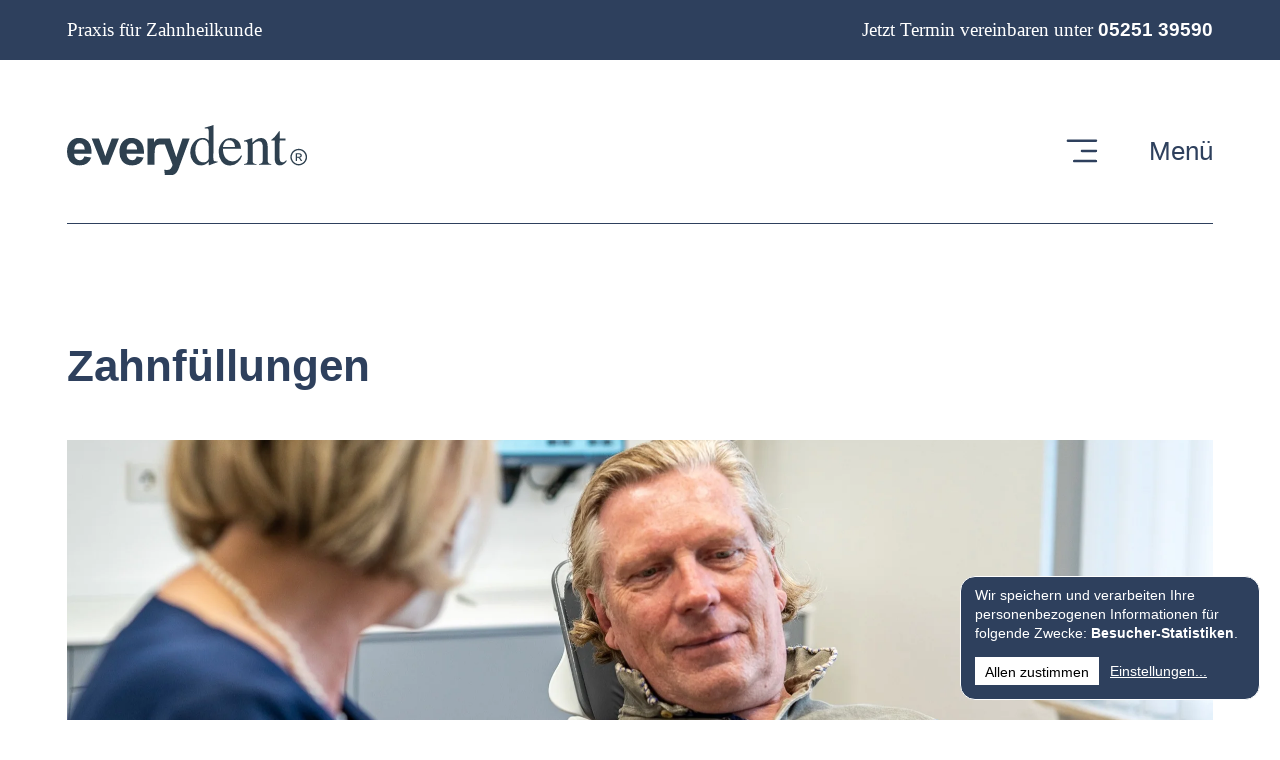

--- FILE ---
content_type: text/html; charset=UTF-8
request_url: https://everydent.de/zahnheilkunde/zahnfuellungen/
body_size: 11293
content:
<!DOCTYPE html>
<html lang="de">
<head>
	<meta charset="UTF-8">
	<meta name="viewport" content="width=device-width, initial-scale=1, shrink-to-fit=no">
	<link rel="profile" href="http://gmpg.org/xfn/11">
	<link rel="icon" type="image/svg+xml" href="/wp-content/uploads/favicon.svg" sizes="any">
	<meta name="format-detection" content="telephone=no">
	<meta name='robots' content='index, follow, max-image-preview:large, max-snippet:-1, max-video-preview:-1' />
	<style>img:is([sizes="auto" i], [sizes^="auto," i]) { contain-intrinsic-size: 3000px 1500px }</style>
	
	<!-- This site is optimized with the Yoast SEO plugin v17.5 - https://yoast.com/wordpress/plugins/seo/ -->
	<title>Zahnfüllungen - everydent</title>
	<link rel="canonical" href="https://everydent.de/zahnheilkunde/zahnfuellungen/" />
	<meta property="og:locale" content="de_DE" />
	<meta property="og:type" content="article" />
	<meta property="og:title" content="Zahnfüllungen - everydent" />
	<meta property="og:description" content="Karies lässt sich heutzutage wirksam verhindern. Sollte es doch einmal zu einem Defekt kommen, verschließen wir diesen schonend und unauffällig. [...]Weiterlesen..." />
	<meta property="og:url" content="https://everydent.de/zahnheilkunde/zahnfuellungen/" />
	<meta property="og:site_name" content="everydent" />
	<meta property="article:modified_time" content="2022-04-19T12:40:05+00:00" />
	<meta property="og:image" content="https://everydent.de/wp-content/uploads/ed-fotoshooting-18.jpg" />
	<meta property="og:image:width" content="2200" />
	<meta property="og:image:height" content="1469" />
	<meta name="twitter:card" content="summary_large_image" />
	<meta name="twitter:label1" content="Geschätzte Lesezeit" />
	<meta name="twitter:data1" content="2 Minuten" />
	<script type="application/ld+json" class="yoast-schema-graph">{"@context":"https://schema.org","@graph":[{"@type":"Organization","@id":"https://everydent.de/#organization","name":"everydent","url":"https://everydent.de/","sameAs":[],"logo":{"@type":"ImageObject","@id":"https://everydent.de/#logo","inLanguage":"de","url":"https://everydent.de/wp-content/uploads/ed-fotoshooting-12.jpg","contentUrl":"https://everydent.de/wp-content/uploads/ed-fotoshooting-12.jpg","width":2200,"height":1469,"caption":"everydent"},"image":{"@id":"https://everydent.de/#logo"}},{"@type":"WebSite","@id":"https://everydent.de/#website","url":"https://everydent.de/","name":"everydent","description":"Praxis f\u00fcr Zahnheilkunde","publisher":{"@id":"https://everydent.de/#organization"},"potentialAction":[{"@type":"SearchAction","target":{"@type":"EntryPoint","urlTemplate":"https://everydent.de/?s={search_term_string}"},"query-input":"required name=search_term_string"}],"inLanguage":"de"},{"@type":"ImageObject","@id":"https://everydent.de/zahnheilkunde/zahnfuellungen/#primaryimage","inLanguage":"de","url":"https://everydent.de/wp-content/uploads/ed-fotoshooting-18.jpg","contentUrl":"https://everydent.de/wp-content/uploads/ed-fotoshooting-18.jpg","width":2200,"height":1469},{"@type":"WebPage","@id":"https://everydent.de/zahnheilkunde/zahnfuellungen/#webpage","url":"https://everydent.de/zahnheilkunde/zahnfuellungen/","name":"Zahnf\u00fcllungen - everydent","isPartOf":{"@id":"https://everydent.de/#website"},"primaryImageOfPage":{"@id":"https://everydent.de/zahnheilkunde/zahnfuellungen/#primaryimage"},"datePublished":"2021-09-06T09:34:07+00:00","dateModified":"2022-04-19T12:40:05+00:00","breadcrumb":{"@id":"https://everydent.de/zahnheilkunde/zahnfuellungen/#breadcrumb"},"inLanguage":"de","potentialAction":[{"@type":"ReadAction","target":["https://everydent.de/zahnheilkunde/zahnfuellungen/"]}]},{"@type":"BreadcrumbList","@id":"https://everydent.de/zahnheilkunde/zahnfuellungen/#breadcrumb","itemListElement":[{"@type":"ListItem","position":1,"name":"Startseite","item":"https://everydent.de/"},{"@type":"ListItem","position":2,"name":"Unsere Schwerpunkte","item":"https://everydent.de/zahnheilkunde/"},{"@type":"ListItem","position":3,"name":"Zahnf\u00fcllungen"}]}]}</script>
	<!-- / Yoast SEO plugin. -->


<link rel="alternate" type="application/rss+xml" title="everydent &raquo; Feed" href="https://everydent.de/feed/" />
<link rel="alternate" type="application/rss+xml" title="everydent &raquo; Kommentar-Feed" href="https://everydent.de/comments/feed/" />
<script type="text/javascript">
/* <![CDATA[ */
window._wpemojiSettings = {"baseUrl":"https:\/\/s.w.org\/images\/core\/emoji\/15.0.3\/72x72\/","ext":".png","svgUrl":"https:\/\/s.w.org\/images\/core\/emoji\/15.0.3\/svg\/","svgExt":".svg","source":{"concatemoji":"https:\/\/everydent.de\/wp-includes\/js\/wp-emoji-release.min.js?ver=6.7.4"}};
/*! This file is auto-generated */
!function(i,n){var o,s,e;function c(e){try{var t={supportTests:e,timestamp:(new Date).valueOf()};sessionStorage.setItem(o,JSON.stringify(t))}catch(e){}}function p(e,t,n){e.clearRect(0,0,e.canvas.width,e.canvas.height),e.fillText(t,0,0);var t=new Uint32Array(e.getImageData(0,0,e.canvas.width,e.canvas.height).data),r=(e.clearRect(0,0,e.canvas.width,e.canvas.height),e.fillText(n,0,0),new Uint32Array(e.getImageData(0,0,e.canvas.width,e.canvas.height).data));return t.every(function(e,t){return e===r[t]})}function u(e,t,n){switch(t){case"flag":return n(e,"\ud83c\udff3\ufe0f\u200d\u26a7\ufe0f","\ud83c\udff3\ufe0f\u200b\u26a7\ufe0f")?!1:!n(e,"\ud83c\uddfa\ud83c\uddf3","\ud83c\uddfa\u200b\ud83c\uddf3")&&!n(e,"\ud83c\udff4\udb40\udc67\udb40\udc62\udb40\udc65\udb40\udc6e\udb40\udc67\udb40\udc7f","\ud83c\udff4\u200b\udb40\udc67\u200b\udb40\udc62\u200b\udb40\udc65\u200b\udb40\udc6e\u200b\udb40\udc67\u200b\udb40\udc7f");case"emoji":return!n(e,"\ud83d\udc26\u200d\u2b1b","\ud83d\udc26\u200b\u2b1b")}return!1}function f(e,t,n){var r="undefined"!=typeof WorkerGlobalScope&&self instanceof WorkerGlobalScope?new OffscreenCanvas(300,150):i.createElement("canvas"),a=r.getContext("2d",{willReadFrequently:!0}),o=(a.textBaseline="top",a.font="600 32px Arial",{});return e.forEach(function(e){o[e]=t(a,e,n)}),o}function t(e){var t=i.createElement("script");t.src=e,t.defer=!0,i.head.appendChild(t)}"undefined"!=typeof Promise&&(o="wpEmojiSettingsSupports",s=["flag","emoji"],n.supports={everything:!0,everythingExceptFlag:!0},e=new Promise(function(e){i.addEventListener("DOMContentLoaded",e,{once:!0})}),new Promise(function(t){var n=function(){try{var e=JSON.parse(sessionStorage.getItem(o));if("object"==typeof e&&"number"==typeof e.timestamp&&(new Date).valueOf()<e.timestamp+604800&&"object"==typeof e.supportTests)return e.supportTests}catch(e){}return null}();if(!n){if("undefined"!=typeof Worker&&"undefined"!=typeof OffscreenCanvas&&"undefined"!=typeof URL&&URL.createObjectURL&&"undefined"!=typeof Blob)try{var e="postMessage("+f.toString()+"("+[JSON.stringify(s),u.toString(),p.toString()].join(",")+"));",r=new Blob([e],{type:"text/javascript"}),a=new Worker(URL.createObjectURL(r),{name:"wpTestEmojiSupports"});return void(a.onmessage=function(e){c(n=e.data),a.terminate(),t(n)})}catch(e){}c(n=f(s,u,p))}t(n)}).then(function(e){for(var t in e)n.supports[t]=e[t],n.supports.everything=n.supports.everything&&n.supports[t],"flag"!==t&&(n.supports.everythingExceptFlag=n.supports.everythingExceptFlag&&n.supports[t]);n.supports.everythingExceptFlag=n.supports.everythingExceptFlag&&!n.supports.flag,n.DOMReady=!1,n.readyCallback=function(){n.DOMReady=!0}}).then(function(){return e}).then(function(){var e;n.supports.everything||(n.readyCallback(),(e=n.source||{}).concatemoji?t(e.concatemoji):e.wpemoji&&e.twemoji&&(t(e.twemoji),t(e.wpemoji)))}))}((window,document),window._wpemojiSettings);
/* ]]> */
</script>
<style id='wp-emoji-styles-inline-css' type='text/css'>

	img.wp-smiley, img.emoji {
		display: inline !important;
		border: none !important;
		box-shadow: none !important;
		height: 1em !important;
		width: 1em !important;
		margin: 0 0.07em !important;
		vertical-align: -0.1em !important;
		background: none !important;
		padding: 0 !important;
	}
</style>
<link rel='stylesheet' id='wp-block-library-css' href='https://everydent.de/wp-includes/css/dist/block-library/style.min.css?ver=6.7.4' type='text/css' media='all' />
<style id='classic-theme-styles-inline-css' type='text/css'>
/*! This file is auto-generated */
.wp-block-button__link{color:#fff;background-color:#32373c;border-radius:9999px;box-shadow:none;text-decoration:none;padding:calc(.667em + 2px) calc(1.333em + 2px);font-size:1.125em}.wp-block-file__button{background:#32373c;color:#fff;text-decoration:none}
</style>
<style id='global-styles-inline-css' type='text/css'>
:root{--wp--preset--aspect-ratio--square: 1;--wp--preset--aspect-ratio--4-3: 4/3;--wp--preset--aspect-ratio--3-4: 3/4;--wp--preset--aspect-ratio--3-2: 3/2;--wp--preset--aspect-ratio--2-3: 2/3;--wp--preset--aspect-ratio--16-9: 16/9;--wp--preset--aspect-ratio--9-16: 9/16;--wp--preset--color--black: #000000;--wp--preset--color--cyan-bluish-gray: #abb8c3;--wp--preset--color--white: #ffffff;--wp--preset--color--pale-pink: #f78da7;--wp--preset--color--vivid-red: #cf2e2e;--wp--preset--color--luminous-vivid-orange: #ff6900;--wp--preset--color--luminous-vivid-amber: #fcb900;--wp--preset--color--light-green-cyan: #7bdcb5;--wp--preset--color--vivid-green-cyan: #00d084;--wp--preset--color--pale-cyan-blue: #8ed1fc;--wp--preset--color--vivid-cyan-blue: #0693e3;--wp--preset--color--vivid-purple: #9b51e0;--wp--preset--gradient--vivid-cyan-blue-to-vivid-purple: linear-gradient(135deg,rgba(6,147,227,1) 0%,rgb(155,81,224) 100%);--wp--preset--gradient--light-green-cyan-to-vivid-green-cyan: linear-gradient(135deg,rgb(122,220,180) 0%,rgb(0,208,130) 100%);--wp--preset--gradient--luminous-vivid-amber-to-luminous-vivid-orange: linear-gradient(135deg,rgba(252,185,0,1) 0%,rgba(255,105,0,1) 100%);--wp--preset--gradient--luminous-vivid-orange-to-vivid-red: linear-gradient(135deg,rgba(255,105,0,1) 0%,rgb(207,46,46) 100%);--wp--preset--gradient--very-light-gray-to-cyan-bluish-gray: linear-gradient(135deg,rgb(238,238,238) 0%,rgb(169,184,195) 100%);--wp--preset--gradient--cool-to-warm-spectrum: linear-gradient(135deg,rgb(74,234,220) 0%,rgb(151,120,209) 20%,rgb(207,42,186) 40%,rgb(238,44,130) 60%,rgb(251,105,98) 80%,rgb(254,248,76) 100%);--wp--preset--gradient--blush-light-purple: linear-gradient(135deg,rgb(255,206,236) 0%,rgb(152,150,240) 100%);--wp--preset--gradient--blush-bordeaux: linear-gradient(135deg,rgb(254,205,165) 0%,rgb(254,45,45) 50%,rgb(107,0,62) 100%);--wp--preset--gradient--luminous-dusk: linear-gradient(135deg,rgb(255,203,112) 0%,rgb(199,81,192) 50%,rgb(65,88,208) 100%);--wp--preset--gradient--pale-ocean: linear-gradient(135deg,rgb(255,245,203) 0%,rgb(182,227,212) 50%,rgb(51,167,181) 100%);--wp--preset--gradient--electric-grass: linear-gradient(135deg,rgb(202,248,128) 0%,rgb(113,206,126) 100%);--wp--preset--gradient--midnight: linear-gradient(135deg,rgb(2,3,129) 0%,rgb(40,116,252) 100%);--wp--preset--font-size--small: 13px;--wp--preset--font-size--medium: 20px;--wp--preset--font-size--large: 36px;--wp--preset--font-size--x-large: 42px;--wp--preset--spacing--20: 0.44rem;--wp--preset--spacing--30: 0.67rem;--wp--preset--spacing--40: 1rem;--wp--preset--spacing--50: 1.5rem;--wp--preset--spacing--60: 2.25rem;--wp--preset--spacing--70: 3.38rem;--wp--preset--spacing--80: 5.06rem;--wp--preset--shadow--natural: 6px 6px 9px rgba(0, 0, 0, 0.2);--wp--preset--shadow--deep: 12px 12px 50px rgba(0, 0, 0, 0.4);--wp--preset--shadow--sharp: 6px 6px 0px rgba(0, 0, 0, 0.2);--wp--preset--shadow--outlined: 6px 6px 0px -3px rgba(255, 255, 255, 1), 6px 6px rgba(0, 0, 0, 1);--wp--preset--shadow--crisp: 6px 6px 0px rgba(0, 0, 0, 1);}:where(.is-layout-flex){gap: 0.5em;}:where(.is-layout-grid){gap: 0.5em;}body .is-layout-flex{display: flex;}.is-layout-flex{flex-wrap: wrap;align-items: center;}.is-layout-flex > :is(*, div){margin: 0;}body .is-layout-grid{display: grid;}.is-layout-grid > :is(*, div){margin: 0;}:where(.wp-block-columns.is-layout-flex){gap: 2em;}:where(.wp-block-columns.is-layout-grid){gap: 2em;}:where(.wp-block-post-template.is-layout-flex){gap: 1.25em;}:where(.wp-block-post-template.is-layout-grid){gap: 1.25em;}.has-black-color{color: var(--wp--preset--color--black) !important;}.has-cyan-bluish-gray-color{color: var(--wp--preset--color--cyan-bluish-gray) !important;}.has-white-color{color: var(--wp--preset--color--white) !important;}.has-pale-pink-color{color: var(--wp--preset--color--pale-pink) !important;}.has-vivid-red-color{color: var(--wp--preset--color--vivid-red) !important;}.has-luminous-vivid-orange-color{color: var(--wp--preset--color--luminous-vivid-orange) !important;}.has-luminous-vivid-amber-color{color: var(--wp--preset--color--luminous-vivid-amber) !important;}.has-light-green-cyan-color{color: var(--wp--preset--color--light-green-cyan) !important;}.has-vivid-green-cyan-color{color: var(--wp--preset--color--vivid-green-cyan) !important;}.has-pale-cyan-blue-color{color: var(--wp--preset--color--pale-cyan-blue) !important;}.has-vivid-cyan-blue-color{color: var(--wp--preset--color--vivid-cyan-blue) !important;}.has-vivid-purple-color{color: var(--wp--preset--color--vivid-purple) !important;}.has-black-background-color{background-color: var(--wp--preset--color--black) !important;}.has-cyan-bluish-gray-background-color{background-color: var(--wp--preset--color--cyan-bluish-gray) !important;}.has-white-background-color{background-color: var(--wp--preset--color--white) !important;}.has-pale-pink-background-color{background-color: var(--wp--preset--color--pale-pink) !important;}.has-vivid-red-background-color{background-color: var(--wp--preset--color--vivid-red) !important;}.has-luminous-vivid-orange-background-color{background-color: var(--wp--preset--color--luminous-vivid-orange) !important;}.has-luminous-vivid-amber-background-color{background-color: var(--wp--preset--color--luminous-vivid-amber) !important;}.has-light-green-cyan-background-color{background-color: var(--wp--preset--color--light-green-cyan) !important;}.has-vivid-green-cyan-background-color{background-color: var(--wp--preset--color--vivid-green-cyan) !important;}.has-pale-cyan-blue-background-color{background-color: var(--wp--preset--color--pale-cyan-blue) !important;}.has-vivid-cyan-blue-background-color{background-color: var(--wp--preset--color--vivid-cyan-blue) !important;}.has-vivid-purple-background-color{background-color: var(--wp--preset--color--vivid-purple) !important;}.has-black-border-color{border-color: var(--wp--preset--color--black) !important;}.has-cyan-bluish-gray-border-color{border-color: var(--wp--preset--color--cyan-bluish-gray) !important;}.has-white-border-color{border-color: var(--wp--preset--color--white) !important;}.has-pale-pink-border-color{border-color: var(--wp--preset--color--pale-pink) !important;}.has-vivid-red-border-color{border-color: var(--wp--preset--color--vivid-red) !important;}.has-luminous-vivid-orange-border-color{border-color: var(--wp--preset--color--luminous-vivid-orange) !important;}.has-luminous-vivid-amber-border-color{border-color: var(--wp--preset--color--luminous-vivid-amber) !important;}.has-light-green-cyan-border-color{border-color: var(--wp--preset--color--light-green-cyan) !important;}.has-vivid-green-cyan-border-color{border-color: var(--wp--preset--color--vivid-green-cyan) !important;}.has-pale-cyan-blue-border-color{border-color: var(--wp--preset--color--pale-cyan-blue) !important;}.has-vivid-cyan-blue-border-color{border-color: var(--wp--preset--color--vivid-cyan-blue) !important;}.has-vivid-purple-border-color{border-color: var(--wp--preset--color--vivid-purple) !important;}.has-vivid-cyan-blue-to-vivid-purple-gradient-background{background: var(--wp--preset--gradient--vivid-cyan-blue-to-vivid-purple) !important;}.has-light-green-cyan-to-vivid-green-cyan-gradient-background{background: var(--wp--preset--gradient--light-green-cyan-to-vivid-green-cyan) !important;}.has-luminous-vivid-amber-to-luminous-vivid-orange-gradient-background{background: var(--wp--preset--gradient--luminous-vivid-amber-to-luminous-vivid-orange) !important;}.has-luminous-vivid-orange-to-vivid-red-gradient-background{background: var(--wp--preset--gradient--luminous-vivid-orange-to-vivid-red) !important;}.has-very-light-gray-to-cyan-bluish-gray-gradient-background{background: var(--wp--preset--gradient--very-light-gray-to-cyan-bluish-gray) !important;}.has-cool-to-warm-spectrum-gradient-background{background: var(--wp--preset--gradient--cool-to-warm-spectrum) !important;}.has-blush-light-purple-gradient-background{background: var(--wp--preset--gradient--blush-light-purple) !important;}.has-blush-bordeaux-gradient-background{background: var(--wp--preset--gradient--blush-bordeaux) !important;}.has-luminous-dusk-gradient-background{background: var(--wp--preset--gradient--luminous-dusk) !important;}.has-pale-ocean-gradient-background{background: var(--wp--preset--gradient--pale-ocean) !important;}.has-electric-grass-gradient-background{background: var(--wp--preset--gradient--electric-grass) !important;}.has-midnight-gradient-background{background: var(--wp--preset--gradient--midnight) !important;}.has-small-font-size{font-size: var(--wp--preset--font-size--small) !important;}.has-medium-font-size{font-size: var(--wp--preset--font-size--medium) !important;}.has-large-font-size{font-size: var(--wp--preset--font-size--large) !important;}.has-x-large-font-size{font-size: var(--wp--preset--font-size--x-large) !important;}
:where(.wp-block-post-template.is-layout-flex){gap: 1.25em;}:where(.wp-block-post-template.is-layout-grid){gap: 1.25em;}
:where(.wp-block-columns.is-layout-flex){gap: 2em;}:where(.wp-block-columns.is-layout-grid){gap: 2em;}
:root :where(.wp-block-pullquote){font-size: 1.5em;line-height: 1.6;}
</style>
<link rel='stylesheet' id='contact-form-7-css' href='https://everydent.de/wp-content/plugins/contact-form-7/includes/css/styles.css?ver=5.5.6' type='text/css' media='all' />
<link rel='stylesheet' id='jetpack-carousel-css' href='https://everydent.de/wp-content/plugins/tiled-gallery-carousel-without-jetpack/jetpack-carousel.css?ver=1' type='text/css' media='all' />
<link rel='stylesheet' id='child-understrap-styles-css' href='https://everydent.de/wp-content/themes/everydent/css/child-theme.min.css?ver=1' type='text/css' media='all' />
<script type="text/javascript" src="https://everydent.de/wp-content/themes/everydent/js/jquery.min.js?ver=6.7.4" id="jquery-js"></script>
<script type="text/javascript" src="https://everydent.de/wp-content/themes/everydent/js/popper.min.js?ver=6.7.4" id="popper-scripts-js"></script>
<script type="text/javascript" src="https://everydent.de/wp-content/themes/everydent/js/lazyload.js?ver=6.7.4" id="lazyload-js"></script>
<link rel="EditURI" type="application/rsd+xml" title="RSD" href="https://everydent.de/xmlrpc.php?rsd" />
<meta name="generator" content="WordPress 6.7.4" />
<link rel='shortlink' href='https://everydent.de/?p=80' />
<link rel="alternate" title="oEmbed (JSON)" type="application/json+oembed" href="https://everydent.de/wp-json/oembed/1.0/embed?url=https%3A%2F%2Feverydent.de%2Fzahnheilkunde%2Fzahnfuellungen%2F" />
<link rel="alternate" title="oEmbed (XML)" type="text/xml+oembed" href="https://everydent.de/wp-json/oembed/1.0/embed?url=https%3A%2F%2Feverydent.de%2Fzahnheilkunde%2Fzahnfuellungen%2F&#038;format=xml" />
<style type="text/css">.klaro .cookie-notice {
background: #2e405d !important;
border: 1px solid #fff;

    border-radius: 15px !important;
    box-shadow: none !important; 
    z-index: 9999999 !important;
}


.klaro .cookie-notice p,
.klaro .cookie-notice strong,
.klaro .cookie-notice a
 {
color: #fff !important
}


.klaro .cookie-modal .cm-app-input:checked+.cm-app-label .slider, .klaro .cookie-notice .cm-app-input:checked+.cm-app-label .slider,
.klaro .cookie-modal .cm-btn.cm-btn-info, .klaro .cookie-notice .cm-btn.cm-btn-info

{
background: #464646 !important;
}

.klaro .cookie-modal {
z-index: 9999999 !important;
}

#klaro {
line-height: 1.4;
}

.klaro .cookie-modal .cm-btn.cm-btn-success, .klaro .cookie-notice .cm-btn.cm-btn-success {
background: #ffffff !important;
color: #000;
border-radius: 0 !important;
}

.klaro .cookie-modal a, .klaro .cookie-notice a {
color: #fff !important;
text-decoration: underline !important;

}

.cm-btn-sm {
        padding-top: 8px !important;
    padding-left: 10px !important;
    padding-right: 10px !important;
    line-height: 1;
}
}</style><meta name="mobile-web-app-capable" content="yes">
<meta name="apple-mobile-web-app-capable" content="yes">
<meta name="apple-mobile-web-app-title" content="everydent - Praxis für Zahnheilkunde">
<style type="text/css">.recentcomments a{display:inline !important;padding:0 !important;margin:0 !important;}</style>


<script type="text/plain" data-type="application/javascript" data-name="matomo">
  var _paq = window._paq = window._paq || [];
  /* tracker methods like "setCustomDimension" should be called before "trackPageView" */
  _paq.push(['trackPageView']);
  _paq.push(['enableLinkTracking']);
  (function() {
    var u="//tracking.beocondis-apps.de/";
    _paq.push(['setTrackerUrl', u+'matomo.php']);
    _paq.push(['setSiteId', '21']);
    var d=document, g=d.createElement('script'), s=d.getElementsByTagName('script')[0];
    g.type='text/javascript'; g.async=true; g.src=u+'matomo.js'; s.parentNode.insertBefore(g,s);
  })();
</script>

<style>
/* navbar */
A.btn-close:hover {
    text-decoration:none;
}
A.btn-submenu-close,
A.btn-submenu-close:hover {
    color:#fff !important;
    text-decoration:none;
    padding:0 1.5rem 0.5rem 0;
}

#mobile-menu .nav-link{
    padding-right:1.5rem;
}
@media (max-width: 380px) {
    #mobile-menu {
        margin-left:0 !important;
    }
    A.btn-submenu-close {
        text-align:left;
    }
}

</style>
</head>

<body class="page-template-default page page-id-80 page-child parent-pageid-45 wp-embed-responsive">
<div class="site" id="wrapper">
<header>
<style>
.sticky-header {
	height:100px;
	transition:all ease-in-out .5s;
}
.sticky-header.has-offset {
	transform: translate3d(0, -240px, 0);
}


#mainnav .nav-header {
  -webkit-transition: all 0.1s ease-in-out;
  transition: all 0.1s ease-in-out;
}
#mainnav.small .nav-header  {
    padding-top:0.2rem !important;
    padding-bottom:0.2rem !important;
}

#mainnav .sticky-header NAV {
  -webkit-transition: height 0.1s ease-in-out;
  transition: height 0.1s ease-in-out;
}
#mainnav.small .sticky-header HR {
    display:none;
}
#mainnav.small .sticky-header NAV {
    height:80px !important;
}
</style>
<!-- ******************* The Navbar Area ******************* -->
<div class="nav-overlay position-relative">
	<div class="bg-primary text-white position-relative" style="z-index:10000">
    	<section class="mb-0 py-3 d-lg-block d-none">
    	<div class="container-fluid"><div class="row"><div class="col clearfix">
    		<div class="float-sm-left font2" style="font-size: 1.2rem">Praxis für Zahnheilkunde</div>
    		<div class="float-sm-right font2" style="font-size: 1.2rem">Jetzt Termin vereinbaren unter <a href="tel:+49525139590" class="font2 text-white"><strong>05251 39590</strong></div>
    	</div></div></div>
    	</section>
		<section class="logo-section mb-0 pb-0 position-relative d-flex align-items-end" style="z-index:1000;max-width:none">
			<div class="flex-fill"><div class="container-fluid"><div class="row"><div class="col">
                <div class="d-md-flex align-items-center mt-5 pt-3 mt-md-0">
            	    <div class="d-none d-md-block logo">
                		<a href="https://everydent.de/" class="navbar-brand custom-logo-link" rel="home">
                    		<img src="https://everydent.de/wp-content/themes/everydent/img/logo_w.svg" class="img-fluid" title="Home" alt="logo" style="width:200px">
                    	</a>
            	    </div>
            	    <div class="flex-fill text-right menu-close">
          				<a class="btn-submenu-close back arrow-right arrow-right-dark text-dark show-on-submenu" href="javascript:void(null)">zurück</a>
          				<a class="btn-close text-white nav-toggle hide-on-submenu" href="javascript:void(null)">
    	      				<img class="d-none d-md-inline mr-4" src="https://everydent.de/wp-content/themes/everydent/img/close.svg" width="40" height="40">Menü schließen
    	      				<img class="d-md-none d-inline" src="https://everydent.de/wp-content/themes/everydent/img/close.svg" width="40" height="40"></a>
            	    </div>
            	    <!-- 
                	<div class="text-right d-none d-md-block flex-fill"><a href="tel:+49 (0) 5251 39590"><img src="https://everydent.de/wp-content/themes/everydent/img/tel-icon.svg" width="40" height="40"></a> <strong>+49 (0) 5251 39590</strong></div>
     -->
                </div>
			</div></div></div></div>
		</section>
	</div>
	
    	<div class="h-100 nav-max-height "><section class="mb-0">
            <div class="container-fluid nav-left h-100 nav-container d-flex flex-column justify-content-between">
        		<nav class="navbar navbar-expand navbar-light position-relative mt-5 px-0">
        				<!-- The WordPress Menu goes here -->
        				<div id="navbarNavDropdown" class="collapse navbar-collapse"><ul id="mobile-menu" class="navbar-nav flex-column ml-auto ml-md-0 position-relative"><li itemscope="itemscope" itemtype="https://www.schema.org/SiteNavigationElement" id="menu-item-13" class="menu-item menu-item-type-post_type menu-item-object-page menu-item-home menu-item-13 nav-item"><a title="Home" href="https://everydent.de/" class="nav-link">Home</a></li>
<li itemscope="itemscope" itemtype="https://www.schema.org/SiteNavigationElement" id="menu-item-47" class="menu-item menu-item-type-post_type menu-item-object-page current-page-ancestor current-menu-ancestor current-menu-parent current-page-parent current_page_parent current_page_ancestor menu-item-has-children dropdown active menu-item-47 nav-item"><a title="Unsere Schwerpunkte" href="https://everydent.de/zahnheilkunde/" data-hover="dropdown" aria-haspopup="true" aria-expanded="false" class="dropdown-toggle nav-link" id="menu-item-dropdown-47">Unsere Schwerpunkte</a>
<ul class="dropdown-menu" aria-labelledby="menu-item-dropdown-47" role="menu">
	<li itemscope="itemscope" itemtype="https://www.schema.org/SiteNavigationElement" id="menu-item-113" class="menu-item menu-item-type-post_type menu-item-object-page menu-item-113 nav-item"><a title="Prophylaxe" href="https://everydent.de/zahnheilkunde/prophylaxe/" class="dropdown-item">Prophylaxe</a></li>
	<li itemscope="itemscope" itemtype="https://www.schema.org/SiteNavigationElement" id="menu-item-112" class="menu-item menu-item-type-post_type menu-item-object-page menu-item-112 nav-item"><a title="Zahnchirurgie" href="https://everydent.de/zahnheilkunde/zahnchirurgie/" class="dropdown-item">Zahnchirurgie</a></li>
	<li itemscope="itemscope" itemtype="https://www.schema.org/SiteNavigationElement" id="menu-item-111" class="menu-item menu-item-type-post_type menu-item-object-page menu-item-111 nav-item"><a title="Ästhetische Zahnheilkunde" href="https://everydent.de/zahnheilkunde/aesthetische-zahnheilkunde/" class="dropdown-item">Ästhetische Zahnheilkunde</a></li>
	<li itemscope="itemscope" itemtype="https://www.schema.org/SiteNavigationElement" id="menu-item-110" class="menu-item menu-item-type-post_type menu-item-object-page menu-item-110 nav-item"><a title="Bleaching" href="https://everydent.de/zahnheilkunde/bleaching/" class="dropdown-item">Bleaching</a></li>
	<li itemscope="itemscope" itemtype="https://www.schema.org/SiteNavigationElement" id="menu-item-109" class="menu-item menu-item-type-post_type menu-item-object-page menu-item-109 nav-item"><a title="Zahnersatz" href="https://everydent.de/zahnheilkunde/zahnersatz/" class="dropdown-item">Zahnersatz</a></li>
	<li itemscope="itemscope" itemtype="https://www.schema.org/SiteNavigationElement" id="menu-item-108" class="menu-item menu-item-type-post_type menu-item-object-page menu-item-108 nav-item"><a title="Zahnimplantate" href="https://everydent.de/zahnheilkunde/zahnimplantate/" class="dropdown-item">Zahnimplantate</a></li>
	<li itemscope="itemscope" itemtype="https://www.schema.org/SiteNavigationElement" id="menu-item-107" class="menu-item menu-item-type-post_type menu-item-object-page menu-item-107 nav-item"><a title="Parodontologie" href="https://everydent.de/zahnheilkunde/parodontologie/" class="dropdown-item">Parodontologie</a></li>
	<li itemscope="itemscope" itemtype="https://www.schema.org/SiteNavigationElement" id="menu-item-106" class="menu-item menu-item-type-post_type menu-item-object-page current-menu-item page_item page-item-80 current_page_item active menu-item-106 nav-item"><a title="Zahnfüllungen" href="https://everydent.de/zahnheilkunde/zahnfuellungen/" class="dropdown-item">Zahnfüllungen</a></li>
	<li itemscope="itemscope" itemtype="https://www.schema.org/SiteNavigationElement" id="menu-item-105" class="menu-item menu-item-type-post_type menu-item-object-page menu-item-105 nav-item"><a title="Wurzelkanalbehandlungen" href="https://everydent.de/zahnheilkunde/wurzelkanalbehandlungen/" class="dropdown-item">Wurzelkanalbehandlungen</a></li>
	<li itemscope="itemscope" itemtype="https://www.schema.org/SiteNavigationElement" id="menu-item-104" class="menu-item menu-item-type-post_type menu-item-object-page menu-item-104 nav-item"><a title="Invisalign®" href="https://everydent.de/zahnheilkunde/invisalign/" class="dropdown-item">Invisalign<sup>®</sup></a></li>
</ul>
</li>
<li itemscope="itemscope" itemtype="https://www.schema.org/SiteNavigationElement" id="menu-item-43" class="menu-item menu-item-type-custom menu-item-object-custom menu-item-43 nav-item"><a title="Neuigkeiten" href="/news" class="nav-link">Neuigkeiten</a></li>
<li itemscope="itemscope" itemtype="https://www.schema.org/SiteNavigationElement" id="menu-item-64" class="menu-item menu-item-type-post_type menu-item-object-page menu-item-has-children dropdown menu-item-64 nav-item"><a title="Service" href="https://everydent.de/service/" data-hover="dropdown" aria-haspopup="true" aria-expanded="false" class="dropdown-toggle nav-link" id="menu-item-dropdown-64">Service</a>
<ul class="dropdown-menu" aria-labelledby="menu-item-dropdown-64" role="menu">
	<li itemscope="itemscope" itemtype="https://www.schema.org/SiteNavigationElement" id="menu-item-122" class="menu-item menu-item-type-post_type menu-item-object-page menu-item-122 nav-item"><a title="Schwellenloser Praxiszugang" href="https://everydent.de/service/barrierefreier-praxiszugang/" class="dropdown-item">Schwellenloser Praxiszugang</a></li>
	<li itemscope="itemscope" itemtype="https://www.schema.org/SiteNavigationElement" id="menu-item-121" class="menu-item menu-item-type-post_type menu-item-object-page menu-item-121 nav-item"><a title="Finanzierungsservice" href="https://everydent.de/service/finanzierungsservice/" class="dropdown-item">Finanzierungsservice</a></li>
	<li itemscope="itemscope" itemtype="https://www.schema.org/SiteNavigationElement" id="menu-item-131" class="menu-item menu-item-type-post_type menu-item-object-page menu-item-131 nav-item"><a title="Zahnärztlicher Notdienst" href="https://everydent.de/service/zahnaerztlicher-notdienst/" class="dropdown-item">Zahnärztlicher Notdienst</a></li>
</ul>
</li>
<li itemscope="itemscope" itemtype="https://www.schema.org/SiteNavigationElement" id="menu-item-63" class="menu-item menu-item-type-post_type menu-item-object-page menu-item-63 nav-item"><a title="Kontakt" href="https://everydent.de/kontakt/" class="nav-link">Kontakt</a></li>
</ul></div>        		</nav><!-- .site-navigation -->
        		<div class="text-right d-md-none hide-on-submenu">
        			<a href="tel:+49 (0) 5251 39590"><img src="https://everydent.de/wp-content/themes/everydent/img/tel-icon.svg" width="40" height="40"></a>
        		</div>
        		<div class="mt-5 text-right text-md-left hide-on-submenu">
        			<div class="d-inline d-md-block mr-4"><a href="/impressum" class="text-white">Impressum</a></div>
        			<div class="d-inline d-md-block"><a href="/datenschutz" class="text-white">Datenschutz</a></div>
        		</div>
    		</div>
    	</section></div>
	<div class="bg-dark submenu-close pt-5 text-center">
		<a class="btn-close text-white nav-toggle" href="javascript:void(null)"><img src="https://everydent.de/wp-content/themes/everydent/img/close.svg" width="40" height="40"></a>
	</div>
</div><!-- #wrapper-navbar end -->


<!-- ******************* Sticky Navbar Area ******************* -->
	<div id="mainnav" class="fixed-top">
	<div class="bg-primary text-white position-relative" style="z-index:10000">
    	<section class="nav-header mb-0 py-3 d-lg-block d-none">
    	<div class="container-fluid"><div class="row"><div class="col clearfix">
    		<div class="float-sm-left font2" style="font-size: 1.2rem">Praxis für Zahnheilkunde</div>
    		<div class="float-sm-right font2" style="font-size: 1.2rem">Jetzt Termin vereinbaren unter <a href="tel:+49525139590" class="font2 text-white"><strong>05251 39590</strong></div>
    	</div></div></div>
    	</section>
	</div>
	<section class="mx-0 mb-0 pb-0 sticky-header position-relative bg-white" style="z-index:1000;max-width:none">
		<div class="bg-white"><div class="container-fluid"><div class="row"><div class="col">
		
		<a class="skip-link sr-only sr-only-focusable" href="#content">Zum Inhalt springen</a>

		<nav class="navbar navbar-light position-relative p-0 align-items-end">

				<a href="https://everydent.de/" id="menu-logo" class="navbar-brand custom-logo-link" rel="home">
					<img src="https://everydent.de/wp-content/themes/everydent/img/logo.svg" class="img-fluid" title="Home" alt="logo">
				</a>
				<button class="navbar-toggler nav-toggle position-absolute border-0 text-primary p-0" style="bottom:0.3rem;right:0;" type="button" aria-label="Toggle navigation">
					<span class="navbar-toggler-icon"></span><span class="d-none d-lg-inline-block ml-5 align-middle">Menü</span>
				</button>
		</nav><!-- .site-navigation -->
		<hr class="my-lg-5 my-3">
		</div></div></div></div>
	</section>
	</div><!-- #wrapper-navbar end -->
<script>

stickyHeader = {
	settings:{
		'sticky_header_height' : 400,
		'sticky_classes' : 'visible',
		'normal_classes' : 'has-offset'
	},
	prevPos: 0,
	iconMargin:false,
	sticky: function() {
    	$this = $('.sticky-header');
        // variable
        var $window = $(window);
        // scroll function
        $window.on('scroll', function () {
        	if ($window.scrollTop() > 0){
                $('#mainnav').addClass('small');
        	} else {
                $('#mainnav').removeClass('small');
        	} 
        	 
            if ($window.scrollTop() > stickyHeader.prevPos && $window.scrollTop() > 0) {
                $this.addClass(stickyHeader.settings.normal_classes);
                $this.removeClass(stickyHeader.settings.sticky_classes);
            } else {
            	$this.addClass(stickyHeader.settings.sticky_classes);
            	$this.removeClass(stickyHeader.settings.normal_classes);
            }
        	stickyHeader.prevPos = $window.scrollTop();
        });
	}
};

jQuery(document).ready(function(){
	stickyHeader.sticky();
});
</script></header>

<section class="mt-5">
<div class="container-fluid">
	<div class="row">
		<div class="col-md-9">
			<h1 class="mb-md-5 mb-3"><strong>Zahnfüllungen</strong></h1>
					</div>
	</div>
	<div class="row">
		<div class="col-12 mb-md-5 mb-3">
		
				<div class="d-none d-md-block slider-img" style="background-image: url(https://everydent.de/wp-content/uploads/ed-fotoshooting-18.jpg);"> </div>
				<img alt="" class="img-fluid d-md-none"  src="https://everydent.de/wp-content/uploads/ed-fotoshooting-18.jpg" style="width: 100%;min-height:250px;object-fit: cover;">		</div>
	</div>
	<div class="row">
		<div class="col-md-9 mt-md-5 mt-3">
			<p>Karies lässt sich heutzutage wirksam verhindern. Sollte es doch einmal zu einem Defekt kommen, verschließen wir diesen schonend und unauffällig. Moderne, zahnfarbene Füllmaterialien wie Keramik oder Komposit sind ästhetisch, haltbar und gesundheitlich unbedenklich. </p>
<p>Auch wenn durch die moderne <a href="/unsere-schwerpunkte/prophylaxe/">Prophylaxe</a> Kariesbakterien unter Kontrolle gehalten und damit viele Zahnschäden verhindert werden können – ganz vermeiden lassen sie sich leider häufig nicht. Ein Defekt am Zahn, landläufig als „Loch“ oder korrekt als „Kavität“ bezeichnet, entsteht, wenn Kariesbakterien sich in Zahnbelägen – der Plaque – festsetzen und den Zahnschmelz angreifen. Anfangs lässt sich der entstehende Mineralverlust noch durch Fluoridierung ausgleichen, ist der Schaden jedoch schon größer, muss er vom Zahnarzt wieder verschlossen werden. </p>
<p>Dabei wird zunächst der befallene Bereich entfernt, damit keine Bakterien in der Kavität verbleiben und den Zahn unter der Füllung weiter schädigen können. Möglichst viel gesunde Zahnsubstanz sollte dabei erhalten bleiben. Je nach Größe und Lage des Schadens sind verschiedene Methoden der Zahnfüllung möglich. Für kleine Löcher bieten sich Kompositfüllungen an, die der Zahnfarbe angeglichen werden können und so kaum auffallen. Kompositfüllungen sind bei fachlich einwandfreier Verarbeitung eine sehr gute und kosteneffiziente Möglichkeit. Die Füllung wird direkt im Zahn verarbeitet, wo wie schichtweise modelliert und mit Licht ausgehärtet wird. Falls notwendig, wird ein Kofferdam gelegt, ein Gummituch, das den Zahn vom Mundraum abschirmt, um ihn absolut trocken zu halten.</p>
<p>Größere Schäden, besonders im Seitenzahnbereich, können durch ein Inlay verschlossen werden. Als Material wird meist Keramik eingesetzt, um ein hohes Maß an Ästhetik zu gewährleisten. Das Keramik-Inlay wird im Labor gefertigt, wo es mit modernsten Verfahren gefräst wird. Als Grundlage dient ein Abdruck, der genommen wird, nachdem der Zahn entsprechend präpariert und befallenes Gewebe abgetragen wurde. Sind bereits die Zahnränder oder -höcker betroffen, kommt ein Onlay zum Einsatz, das ebenfalls nach der beschriebenen Methode gefertigt wird. </p>
<p>Da die Krankenkassen weiterhin nur die Kosten für die – als gesundheitlich bedenklich geltenden – Amalgamfüllungen übernehmen, sollten für alle oben aufgeführten Varianten Zuzahlungen mit einkalkuliert werden. </p>
		</div>
	</div>
</div>
</section>

<div class="bg-primary text-white">
<footer id="footer" class="pb-sm-6 pt-6 pb-3">
	<div class="container-fluid">
		<div class="row">
			<div class="col-12">
				<div class="d-flex align-items-end">
    				<img src="https://everydent.de/wp-content/themes/everydent/img/logo_w.svg" class="img-fluid" title="everydent" alt="everydent" style="max-width:240px">
    				<div class="flex-fill text-right d-xxl-none">
        				        				<div class="d-inline-block"><a class="text-primary" href="https://www.instagram.com/everydent.borchen/" target="_blank"><i class="fab fa-2x fa-instagram text-white"></i></a></div>    				</div>
				</div>
				<hr class="my-5 border-white">
			</div>
		</div>
		<div class="d-xxl-flex">
			<div class="mr-xxl-7 mb-4 mb-xxl-0 d-flex flex-column">
				<div>
    				<strong>Praxis für Zahnheilkunde</strong><br>
    				Trägerin: 4smile MVZ GmbH<br>
    				Paderborner Str. 70<br>
    				33178 Borchen<br>
				</div>
				<div class="mt-auto d-none d-xxl-block">
					<div class="d-inline-block mr-3"><a href="/impressum" class="text-secondary">Impressum</a></div>
					<div class="d-inline-block"><a href="/datenschutz" class="text-secondary">Datenschutz</a></div>
				</div>
			</div>
			<div class="mr-xxl-2 mb-4 mb-xxl-0 flex-fill">
				Fon <a href="tel:+49525139590" class="text-white">+49 (0) 5251 39590</a><br>
				Fax +49 (0) 5251 8782812<br>
				<a href="mailto:kontakt@everydent.de" class="text-white">kontakt@everydent.de</a><br>
				<a href="https://www.everydent.de" class="text-white" target="_blank">www.everydent.de</a><br>
			</div>
			<div class="flex-fill">
				<div class="d-xxxl-flex flex-wrap mb-2 mb-xxxl-0"><div style="width:180px"><strong>Montag</strong></div><div>08:00 - 12:00 & 14:00 - 18:00 Uhr </div></div><div class="d-xxxl-flex flex-wrap mb-2 mb-xxxl-0"><div style="width:180px"><strong>Dienstag</strong></div><div>08:00 - 12:00 & 14:00 - 18:00 Uhr</div></div><div class="d-xxxl-flex flex-wrap mb-2 mb-xxxl-0"><div style="width:180px"><strong>Mittwoch</strong></div><div>08:00 - 13:00 Uhr</div></div><div class="d-xxxl-flex flex-wrap mb-2 mb-xxxl-0"><div style="width:180px"><strong>Donnerstag</strong></div><div>08:00 - 12:00 & 14:00 - 18:00 Uhr</div></div><div class="d-xxxl-flex flex-wrap mb-2 mb-xxxl-0"><div style="width:180px"><strong>Freitag</strong></div><div>08:00 - 13:00 Uhr</div></div>				<div class="mt-4 d-xxl-flex align-items-end">
					<div class="font-italic font2">Termine nach Vereinbarung.</div>
					<hr class="my-5 border-white">
    				<div class="d-xxl-none">
    					<div class="mb-4">&copy; 2026 everydent</div>
    					<div class="d-inline-block mr-3"><a href="/impressum" class="text-secondary">Impressum</a></div>
    					<div class="d-inline-block"><a href="/datenschutz" class="text-secondary">Datenschutz</a></div>
    				</div>
					<div class="flex-fill text-right d-none d-xxl-block">
        				        				<div class="d-inline-block"><a class="text-primary" href="https://www.instagram.com/everydent.borchen/" target="_blank"><i class="fab fa-2x fa-instagram text-white"></i></a></div>					</div>
				</div>
			</div>
		</div>
	</div>
</footer>
</div>

</div><!-- wrapper end -->
<script type="text/javascript" id="klaro-config-js-extra">
/* <![CDATA[ */
var kc = {"elementID":"klaro","storageMethod":"cookie","cookieName":"klaro","cookieExpiresAfterDays":"120","cookieDomain":"","privacyPolicy":"\/datenschutz","default":"1","mustConsent":"","acceptAll":"1","hideDeclineAll":"1","learnMore":"","consentNoticeExtraHTML":"","poweredBy":"https:\/\/www.beocondis.de","poweredByTitle":"Beocondis & Klaro","translations":{"de":{"consentModal":{"title":"Informationen, die wir speichern","description":" ","privacyPolicy":{"text":"Hier k\u00f6nnen Sie einsehen und anpassen, welche Information wir \u00fcber Sie speichern. Weitere Details finden Sie in unserer {privacyPolicy}.","name":"Datenschutzerkl\u00e4rung"}},"consentNotice":{"extraHTML":"","learnMore":"Einstellungen"},"ok":"Allen zustimmen","poweredBy":"Beocondis & Klaro","purposes":{"analytics":"Besucher-Statistiken","essential":"Essentiell","useabillity":"Nutzererlebnis","security":"Sicherheit","styling":"Styling","advertising":"Anzeigen von Werbung"},"matomo":{"description":"Unsere Webseite verwendet \"Matomo\" (ehemals \"Piwik\"), einen Webanalysedienst der InnoCraft Ltd., 150 Willis St, 6011 Wellington, New Zealand."}}},"apps":[{"name":"matomo","default":"","title":"Matomo","purpose":{"analytics":"1"},"required":"","optOut":"","onlyOnce":"","cookies":"","purposes":["analytics"]}],"lang":"de"};
/* ]]> */
</script>
<script type="text/javascript" src="https://everydent.de/wp-content/plugins/bc-cookie-consent/assets/js/klaro-config.js?ver=6.7.4" id="klaro-config-js"></script>
<script type="text/javascript" src="https://everydent.de/wp-content/plugins/bc-cookie-consent/assets/js/klaro.js?ver=6.7.4" id="klaro-js"></script>
<script type="text/javascript" src="https://everydent.de/wp-includes/js/dist/vendor/wp-polyfill.min.js?ver=3.15.0" id="wp-polyfill-js"></script>
<script type="text/javascript" id="contact-form-7-js-extra">
/* <![CDATA[ */
var wpcf7 = {"api":{"root":"https:\/\/everydent.de\/wp-json\/","namespace":"contact-form-7\/v1"}};
/* ]]> */
</script>
<script type="text/javascript" src="https://everydent.de/wp-content/plugins/contact-form-7/includes/js/index.js?ver=5.5.6" id="contact-form-7-js"></script>
<script type="text/javascript" src="https://everydent.de/wp-content/themes/everydent/js/child-theme.min.js?ver=1" id="child-understrap-scripts-js"></script>
</body>
</html>

--- FILE ---
content_type: image/svg+xml
request_url: https://everydent.de/wp-content/themes/everydent/img/tel-icon.svg
body_size: 968
content:
<svg xmlns="http://www.w3.org/2000/svg" xmlns:xlink="http://www.w3.org/1999/xlink" viewBox="0 0 51.25 52"><defs><style>.cls-1{fill:none;}.cls-2{clip-path:url(#clip-path);}.cls-3{fill:#fff;}.cls-4{fill:#2e405d;}</style><clipPath id="clip-path"><rect class="cls-1" width="51.25" height="52"/></clipPath></defs><g id="Ebene_2" data-name="Ebene 2"><g id="Ebene_1-2" data-name="Ebene 1"><g class="cls-2"><path class="cls-3" d="M25.62,52A25.81,25.81,0,0,0,51.25,26,25.81,25.81,0,0,0,25.62,0,25.81,25.81,0,0,0,0,26,25.81,25.81,0,0,0,25.62,52"/><path class="cls-4" d="M37.14,31.12c-.63-.32-3.73-1.87-4.31-2.09s-1-.32-1.42.32-1.63,2.09-2,2.51-.73.48-1.36.16A17.12,17.12,0,0,1,23,28.85a19.27,19.27,0,0,1-3.51-4.43c-.37-.64,0-1,.28-1.31s.63-.75.94-1.12a4.13,4.13,0,0,0,.63-1.07,1.19,1.19,0,0,0-.05-1.12c-.16-.32-1.42-3.47-1.94-4.75S18.3,14,17.91,14l-1.21,0a2.3,2.3,0,0,0-1.68.8,7.22,7.22,0,0,0-2.21,5.34c0,3.15,2.26,6.19,2.58,6.62s4.44,6.88,10.77,9.66a36.74,36.74,0,0,0,3.59,1.34,8.55,8.55,0,0,0,4,.26c1.21-.19,3.73-1.55,4.26-3.05a5.55,5.55,0,0,0,.37-3c-.16-.26-.58-.42-1.21-.74"/></g></g></g></svg>

--- FILE ---
content_type: image/svg+xml
request_url: https://everydent.de/wp-content/themes/everydent/img/logo.svg
body_size: 4788
content:
<svg xmlns="http://www.w3.org/2000/svg" viewBox="0 0 560 117.85"><defs><style>.cls-1{fill:#2e404f;}</style></defs><g id="Ebene_2" data-name="Ebene 2"><g id="Ebene_1-2" data-name="Ebene 1"><path class="cls-1" d="M17,56.94q-.06-6.64,3.41-10.53a11.28,11.28,0,0,1,8.79-3.87,11.19,11.19,0,0,1,8.45,3.67q3.46,3.67,3.64,10.73ZM28.17,30.1A26.27,26.27,0,0,0,8,38.75Q0,47.39,0,62.67,0,75.45,6.07,83.84q7.69,10.47,23.72,10.47,10.13,0,16.86-4.66a26.57,26.57,0,0,0,9.86-13.56L40.32,73.37a12.88,12.88,0,0,1-3.94,6.71A10,10,0,0,1,30,82.16a12.31,12.31,0,0,1-9.37-4c-2.5-2.68-3.82-6.43-3.93-11.25H57.38q.34-18.69-7.58-27.74t-21.63-9"/><path class="cls-1" d="M92.83,62.84q-.93,2.59-1.74,5.21c-.23.84-.79,2.6-1.68,5.26L86.06,62.84,74.49,31.49H57.43L82.18,92.92H96.82l24.41-61.43H104.51Z"/><path class="cls-1" d="M139.23,56.94c0-4.43,1.1-7.94,3.42-10.53a11.28,11.28,0,0,1,8.79-3.87,11.17,11.17,0,0,1,8.44,3.67q3.48,3.67,3.65,10.73ZM150.46,30.1a26.27,26.27,0,0,0-20.19,8.65q-8,8.64-8,23.92,0,12.78,6.07,21.17,7.69,10.47,23.72,10.47,10.11,0,16.86-4.66a26.57,26.57,0,0,0,9.86-13.56l-16.2-2.72a12.94,12.94,0,0,1-3.93,6.71,10,10,0,0,1-6.42,2.08,12.29,12.29,0,0,1-9.37-4q-3.76-4-3.93-11.25h40.72q.35-18.69-7.58-27.74t-21.63-9"/><path class="cls-1" d="M269.36,31.49,255,75.1,240.32,31.49H219.37c-3,0-6,0-8.84,1.18a8.07,8.07,0,0,0-.89.43c-1.86,1-3.89,3-6.47,7.13V31.49h-15.1V92.92h16.25V74c0-10.45.46-16.73,1.36-20,.67-2.42,1.79-5.14,4-6.54a13.91,13.91,0,0,1,6.8-1.87c1.65-.09,11.14,0,11.87,0l18,47.58a23,23,0,0,1-4.16,8.47q-2.72,3.33-8.39,3.33a36,36,0,0,1-6.88-.75l1.44,12.72a42.85,42.85,0,0,0,9.2,1,31.91,31.91,0,0,0,8.3-1,19.49,19.49,0,0,0,6.19-2.74,17.77,17.77,0,0,0,4.45-4.6,42.71,42.71,0,0,0,4.08-8.22l3.88-10.7,21.69-59.11Z"/><path class="cls-1" d="M327.43,84q3.19-3.06,3.2-5.78V49.69q0-8.64-4.63-12.21t-9-3.56q-8.39,0-13,7.42T299.3,59.6a36.83,36.83,0,0,0,4.95,19.09,16.12,16.12,0,0,0,14.8,8.38A11.61,11.61,0,0,0,327.43,84M325.5,32.26a21.18,21.18,0,0,1,5.13,3.86V15q0-4.07-.9-5.59t-4.29-1.53a11.56,11.56,0,0,0-1.4.07l-2.66.26V6l5.45-1.4c2-.53,4-1.09,6-1.66s3.75-1.13,5.26-1.67C338.79,1,340,.62,341.6,0l.4.13-.13,7c-.05,2.53-.09,5.13-.14,7.81s-.06,5.34-.06,8l-.13,54.35q0,4.32,1.06,6T348.25,85q.74,0,1.47,0a10.54,10.54,0,0,0,1.46-.17V87l-9.64,3.32-10.45,3.93-.46-.6V85.48a34.87,34.87,0,0,1-6.46,5.78,20.92,20.92,0,0,1-11.24,3,22.36,22.36,0,0,1-18.32-8.75,31.42,31.42,0,0,1-7-20.26q0-14.43,8.41-24.77t20.59-10.35a18.85,18.85,0,0,1,8.91,2.13"/><path class="cls-1" d="M367,42.17a26.63,26.63,0,0,0-3.06,9H392q-.74-6.64-2.53-9.91-3.27-5.85-10.91-5.86A12.73,12.73,0,0,0,367,42.17m31.87-5.09q7,6.49,7.05,18.4H363.7q.66,15.39,7,22.43t15,7a18.79,18.79,0,0,0,11.77-3.65,36.55,36.55,0,0,0,8.85-10.35l2.33.8a37.84,37.84,0,0,1-10.21,15.65,25.44,25.44,0,0,1-18.33,7.2q-12.51,0-19.32-9.45a36.14,36.14,0,0,1-6.82-21.75,35.39,35.39,0,0,1,7.92-23.08,25.35,25.35,0,0,1,20.62-9.71,23.53,23.53,0,0,1,16.43,6.48"/><path class="cls-1" d="M413,91.13q4.72-.6,6.62-2.36c1.26-1.18,1.9-3.8,1.9-7.88V47.09a15.47,15.47,0,0,0-.8-5.93c-.85-1.68-2.57-2.51-5.19-2.51q-.6,0-1.23.06c-.42,0-.94.11-1.56.2V36.58c1.81-.53,6.12-1.9,12.9-4.12l6.25-2.06q.47,0,.57.33a3.64,3.64,0,0,1,.1.93v9.78a68.45,68.45,0,0,1,9.56-7.85,19.94,19.94,0,0,1,10.75-3.26,14.09,14.09,0,0,1,8.24,2.6q7.17,5.06,7.17,18V82c0,3.19.63,5.5,1.91,6.91s3.41,2.16,6.4,2.2V93h-28.4V91.13q4.86-.66,6.78-2.69c1.29-1.36,1.93-4.29,1.93-8.82V51.22a19.16,19.16,0,0,0-2.11-9.48c-1.41-2.5-4-3.76-7.81-3.76A14.43,14.43,0,0,0,439,40.64a45.55,45.55,0,0,0-5.82,5.06V83q0,4.78,2.13,6.42t6.72,1.76V93H413Z"/><path class="cls-1" d="M509.76,31.66v4.79H496.19l-.14,38.32a25.49,25.49,0,0,0,.87,7.65C498,85.48,500.07,87,503.17,87a7.5,7.5,0,0,0,4.16-1.14,21.6,21.6,0,0,0,4-3.59l1.73,1.47-1.46,2a21.34,21.34,0,0,1-7.32,6.59,16.69,16.69,0,0,1-7.45,1.93q-7.85,0-10.64-7a28.93,28.93,0,0,1-1.53-10.51V36.45h-7.25a1.78,1.78,0,0,1-.5-.4.8.8,0,0,1-.17-.53,1.58,1.58,0,0,1,.3-1,20.37,20.37,0,0,1,1.9-1.7,57.66,57.66,0,0,0,6.62-6.15q2-2.36,9.54-12.47a2.2,2.2,0,0,1,1,.13c.11.09.17.42.17,1V31.66Z"/><path class="cls-1" d="M540.64,58.68a16.41,16.41,0,0,0-7.94,2.1,15,15,0,0,0-6.05,6,16.12,16.12,0,0,0,0,16.12,15.2,15.2,0,0,0,6,6,16.09,16.09,0,0,0,16.07,0,15.09,15.09,0,0,0,6-6,16.18,16.18,0,0,0,0-16.12,14.86,14.86,0,0,0-6-6,16.5,16.5,0,0,0-7.94-2.1m0-3.2a19.87,19.87,0,0,1,9.53,2.5,17.89,17.89,0,0,1,7.24,7.16,19.5,19.5,0,0,1,0,19.35,18.05,18.05,0,0,1-7.17,7.17,19.43,19.43,0,0,1-19.28,0,18.05,18.05,0,0,1-7.17-7.17,19.37,19.37,0,0,1,0-19.35A17.85,17.85,0,0,1,531.12,58a19.83,19.83,0,0,1,9.52-2.5"/><path class="cls-1" d="M536.79,74h3.59a5.77,5.77,0,0,0,3.5-.76,2.65,2.65,0,0,0,.48-3.49,2.69,2.69,0,0,0-1.25-.95,9.22,9.22,0,0,0-3-.32h-3.36Zm-2.95,10.3V66h6.29a15.24,15.24,0,0,1,4.66.51,4.55,4.55,0,0,1,2.3,1.77A4.69,4.69,0,0,1,548,71a4.88,4.88,0,0,1-1.43,3.49,5.68,5.68,0,0,1-3.8,1.67,5,5,0,0,1,1.55,1A20.76,20.76,0,0,1,547,80.71l2.23,3.58H545.6L544,81.41a14.8,14.8,0,0,0-3.09-4.26,3.79,3.79,0,0,0-2.36-.63h-1.74v7.77Z"/></g></g></svg>

--- FILE ---
content_type: image/svg+xml
request_url: https://everydent.de/wp-content/themes/everydent/img/logo_w.svg
body_size: 4577
content:
<svg xmlns="http://www.w3.org/2000/svg" viewBox="0 0 112.54 23.68"><defs><style>.cls-1{fill:#fff;}</style></defs><g id="Ebene_2" data-name="Ebene 2"><g id="Ebene_1-2" data-name="Ebene 1"><path class="cls-1" d="M3.41,11.44a3,3,0,0,1,.68-2.11,2.27,2.27,0,0,1,1.77-.78,2.24,2.24,0,0,1,1.7.74,3.19,3.19,0,0,1,.73,2.15ZM5.66,6.05A5.3,5.3,0,0,0,1.6,7.79,6.81,6.81,0,0,0,0,12.59a7.11,7.11,0,0,0,1.22,4.26A5.53,5.53,0,0,0,6,19,5.83,5.83,0,0,0,9.37,18a5.37,5.37,0,0,0,2-2.73L8.1,14.74a2.6,2.6,0,0,1-.79,1.35A2,2,0,0,1,6,16.51a2.46,2.46,0,0,1-1.88-.81,3.26,3.26,0,0,1-.79-2.26h8.18Q11.61,9.69,10,7.87A5.49,5.49,0,0,0,5.66,6.05"/><path class="cls-1" d="M18.65,12.63c-.12.35-.24.7-.34,1,0,.17-.16.53-.34,1.06l-.68-2.1L15,6.33H11.54l5,12.34h2.94l4.9-12.34H21Z"/><path class="cls-1" d="M28,11.44a3,3,0,0,1,.69-2.11,2.25,2.25,0,0,1,1.76-.78,2.21,2.21,0,0,1,1.7.74,3.09,3.09,0,0,1,.73,2.15Zm2.26-5.39a5.28,5.28,0,0,0-4.06,1.74,6.81,6.81,0,0,0-1.61,4.8,7,7,0,0,0,1.23,4.26A5.51,5.51,0,0,0,30.56,19,5.84,5.84,0,0,0,34,18a5.41,5.41,0,0,0,2-2.73l-3.25-.55a2.66,2.66,0,0,1-.79,1.35,2,2,0,0,1-1.29.42,2.48,2.48,0,0,1-1.89-.81,3.35,3.35,0,0,1-.79-2.26h8.19q.06-3.75-1.53-5.57a5.48,5.48,0,0,0-4.34-1.82"/><path class="cls-1" d="M54.13,6.33l-2.88,8.76-3-8.76H44.08a4.44,4.44,0,0,0-1.77.23l-.18.09a3.94,3.94,0,0,0-1.3,1.43V6.33h-3V18.67h3.27V14.86a18.28,18.28,0,0,1,.27-4,2.18,2.18,0,0,1,.81-1.31,2.81,2.81,0,0,1,1.36-.38c.33,0,2.24,0,2.39,0l3.62,9.56a4.66,4.66,0,0,1-.83,1.7,2.05,2.05,0,0,1-1.69.67,7.24,7.24,0,0,1-1.38-.15l.29,2.55a8.13,8.13,0,0,0,1.85.2,6.17,6.17,0,0,0,1.67-.2,3.82,3.82,0,0,0,1.24-.55,3.43,3.43,0,0,0,.9-.92,9,9,0,0,0,.81-1.65l.78-2.15L57.51,6.33Z"/><path class="cls-1" d="M65.8,16.88a1.68,1.68,0,0,0,.64-1.16V10a2.93,2.93,0,0,0-.93-2.46,3,3,0,0,0-1.81-.71,2.92,2.92,0,0,0-2.62,1.49A6.78,6.78,0,0,0,60.15,12a7.41,7.41,0,0,0,1,3.83,3.25,3.25,0,0,0,3,1.69,2.34,2.34,0,0,0,1.68-.62m-.39-10.4a4.31,4.31,0,0,1,1,.78V3a2.39,2.39,0,0,0-.18-1.12c-.12-.21-.41-.31-.86-.31h-.28l-.54,0V1.2l1.1-.28,1.2-.33c.4-.12.76-.23,1.06-.34L68.65,0l.08,0,0,1.4c0,.51,0,1,0,1.57s0,1.07,0,1.6l0,10.92a2.53,2.53,0,0,0,.22,1.22c.14.23.52.34,1.13.34h.3l.29,0v.44l-1.94.67-2.09.79-.1-.12V17.18a7.22,7.22,0,0,1-1.29,1.16,4.27,4.27,0,0,1-2.26.6,4.48,4.48,0,0,1-3.69-1.76,6.32,6.32,0,0,1-1.41-4.07,7.7,7.7,0,0,1,1.69-5,5.17,5.17,0,0,1,4.14-2.07,3.84,3.84,0,0,1,1.79.42"/><path class="cls-1" d="M73.76,8.48a5.27,5.27,0,0,0-.62,1.81h5.64a5.41,5.41,0,0,0-.51-2,2.29,2.29,0,0,0-2.19-1.17,2.55,2.55,0,0,0-2.32,1.35m6.4-1a4.79,4.79,0,0,1,1.42,3.7H73.09a7.13,7.13,0,0,0,1.4,4.51,3.93,3.93,0,0,0,3,1.41,3.82,3.82,0,0,0,2.37-.73,7.44,7.44,0,0,0,1.77-2.08l.47.16a7.56,7.56,0,0,1-2,3.14A5.09,5.09,0,0,1,76.38,19a4.51,4.51,0,0,1-3.89-1.9,7.28,7.28,0,0,1-1.37-4.37A7.12,7.12,0,0,1,72.71,8.1a5.11,5.11,0,0,1,4.15-1.95,4.73,4.73,0,0,1,3.3,1.3"/><path class="cls-1" d="M83,18.31a2.41,2.41,0,0,0,1.33-.47,2.31,2.31,0,0,0,.38-1.59V9.46a3.26,3.26,0,0,0-.16-1.19,1.05,1.05,0,0,0-1-.5h-.24l-.32,0V7.35c.37-.1,1.23-.38,2.6-.83l1.25-.41a.11.11,0,0,1,.12.07.74.74,0,0,1,0,.18v2a13,13,0,0,1,1.92-1.58A4,4,0,0,1,91,6.1a2.81,2.81,0,0,1,1.65.52c1,.67,1.44,1.88,1.44,3.62v6.24a2,2,0,0,0,.39,1.39,1.66,1.66,0,0,0,1.28.44v.38h-5.7v-.38a2.3,2.3,0,0,0,1.36-.54A2.72,2.72,0,0,0,91.82,16V10.29a3.76,3.76,0,0,0-.43-1.9,1.64,1.64,0,0,0-1.57-.76,2.86,2.86,0,0,0-1.59.54,9,9,0,0,0-1.17,1v7.49A1.55,1.55,0,0,0,87.49,18a2.25,2.25,0,0,0,1.35.35v.38H83Z"/><path class="cls-1" d="M102.44,6.36v1H99.71l0,7.7a5,5,0,0,0,.18,1.54,1.22,1.22,0,0,0,1.26.92,1.51,1.51,0,0,0,.83-.22,4.2,4.2,0,0,0,.81-.73l.35.3-.3.4a4.26,4.26,0,0,1-1.47,1.32,3.28,3.28,0,0,1-1.49.39,2.1,2.1,0,0,1-2.14-1.4,5.69,5.69,0,0,1-.31-2.11V7.32H95.94a.27.27,0,0,1-.1-.08.15.15,0,0,1,0-.1.33.33,0,0,1,.06-.21,4.75,4.75,0,0,1,.38-.34,11.6,11.6,0,0,0,1.33-1.24c.27-.31.91-1.15,1.92-2.5a.78.78,0,0,1,.21,0,.38.38,0,0,1,0,.2V6.36Z"/><path class="cls-1" d="M108.65,11.79a3.33,3.33,0,0,0-1.6.42,3,3,0,0,0-1.22,1.21,3.27,3.27,0,0,0,0,3.24,3,3,0,0,0,1.2,1.2,3.25,3.25,0,0,0,3.23,0,3,3,0,0,0,1.2-1.2,3.28,3.28,0,0,0,.43-1.62,3.19,3.19,0,0,0-.44-1.62,2.94,2.94,0,0,0-1.21-1.21,3.32,3.32,0,0,0-1.59-.42m0-.64a4,4,0,0,1,1.91.5A3.59,3.59,0,0,1,112,13.09,3.87,3.87,0,0,1,112,17a3.57,3.57,0,0,1-1.44,1.44,3.93,3.93,0,0,1-3.87,0A3.57,3.57,0,0,1,105.27,17a3.9,3.9,0,0,1-.52-1.94,4.07,4.07,0,0,1,.52-1.95,3.68,3.68,0,0,1,1.46-1.44,4,4,0,0,1,1.92-.5"/><path class="cls-1" d="M107.87,14.87h.72a1.2,1.2,0,0,0,.71-.15.52.52,0,0,0,.18-.41.48.48,0,0,0-.09-.29.56.56,0,0,0-.25-.2,1.93,1.93,0,0,0-.59-.06h-.68Zm-.59,2.07V13.26h1.26a3.4,3.4,0,0,1,.94.1,1,1,0,0,1,.63.9,1,1,0,0,1-.28.7,1.14,1.14,0,0,1-.77.33.92.92,0,0,1,.31.2,4.22,4.22,0,0,1,.55.73l.45.72h-.73l-.32-.58a3.24,3.24,0,0,0-.62-.86.81.81,0,0,0-.48-.12h-.35v1.56Z"/></g></g></svg>

--- FILE ---
content_type: text/javascript
request_url: https://everydent.de/wp-content/plugins/bc-cookie-consent/assets/js/klaro.js?ver=6.7.4
body_size: 38384
content:
!function(e,t){"object"==typeof exports&&"object"==typeof module?module.exports=t():"function"==typeof define&&define.amd?define([],t):"object"==typeof exports?exports.klaro=t():e.klaro=t()}(window,(function(){return function(e){var t={};function n(r){if(t[r])return t[r].exports;var o=t[r]={i:r,l:!1,exports:{}};return e[r].call(o.exports,o,o.exports,n),o.l=!0,o.exports}return n.m=e,n.c=t,n.d=function(e,t,r){n.o(e,t)||Object.defineProperty(e,t,{enumerable:!0,get:r})},n.r=function(e){"undefined"!=typeof Symbol&&Symbol.toStringTag&&Object.defineProperty(e,Symbol.toStringTag,{value:"Module"}),Object.defineProperty(e,"__esModule",{value:!0})},n.t=function(e,t){if(1&t&&(e=n(e)),8&t)return e;if(4&t&&"object"==typeof e&&e&&e.__esModule)return e;var r=Object.create(null);if(n.r(r),Object.defineProperty(r,"default",{enumerable:!0,value:e}),2&t&&"string"!=typeof e)for(var o in e)n.d(r,o,function(t){return e[t]}.bind(null,o));return r},n.n=function(e){var t=e&&e.__esModule?function(){return e.default}:function(){return e};return n.d(t,"a",t),t},n.o=function(e,t){return Object.prototype.hasOwnProperty.call(e,t)},n.p="",n(n.s=172)}([function(e,t,n){var r=n(3),o=n(51),i=n(6),a=n(36),c=n(54),l=n(82),s=o("wks"),u=r.Symbol,p=l?u:u&&u.withoutSetter||a;e.exports=function(e){return i(s,e)||(c&&i(u,e)?s[e]=u[e]:s[e]=p("Symbol."+e)),s[e]}},function(e,t){e.exports=function(e){try{return!!e()}catch(e){return!0}}},function(e,t,n){var r=n(3),o=n(16).f,i=n(9),a=n(11),c=n(50),l=n(76),s=n(53);e.exports=function(e,t){var n,u,p,f,d,m=e.target,v=e.global,y=e.stat;if(n=v?r:y?r[m]||c(m,{}):(r[m]||{}).prototype)for(u in t){if(f=t[u],p=e.noTargetGet?(d=o(n,u))&&d.value:n[u],!s(v?u:m+(y?".":"#")+u,e.forced)&&void 0!==p){if(typeof f==typeof p)continue;l(f,p)}(e.sham||p&&p.sham)&&i(f,"sham",!0),a(n,u,f,e)}}},function(e,t,n){(function(t){var n=function(e){return e&&e.Math==Math&&e};e.exports=n("object"==typeof globalThis&&globalThis)||n("object"==typeof window&&window)||n("object"==typeof self&&self)||n("object"==typeof t&&t)||Function("return this")()}).call(this,n(116))},function(e,t,n){var r=n(1);e.exports=!r((function(){return 7!=Object.defineProperty({},1,{get:function(){return 7}})[1]}))},function(e,t){e.exports=function(e){return"object"==typeof e?null!==e:"function"==typeof e}},function(e,t){var n={}.hasOwnProperty;e.exports=function(e,t){return n.call(e,t)}},function(e,t,n){var r=n(4),o=n(72),i=n(8),a=n(34),c=Object.defineProperty;t.f=r?c:function(e,t,n){if(i(e),t=a(t,!0),i(n),o)try{return c(e,t,n)}catch(e){}if("get"in n||"set"in n)throw TypeError("Accessors not supported");return"value"in n&&(e[t]=n.value),e}},function(e,t,n){var r=n(5);e.exports=function(e){if(!r(e))throw TypeError(String(e)+" is not an object");return e}},function(e,t,n){var r=n(4),o=n(7),i=n(23);e.exports=r?function(e,t,n){return o.f(e,t,i(1,n))}:function(e,t,n){return e[t]=n,e}},function(e,t,n){var r=n(49),o=n(13);e.exports=function(e){return r(o(e))}},function(e,t,n){var r=n(3),o=n(9),i=n(6),a=n(50),c=n(74),l=n(17),s=l.get,u=l.enforce,p=String(String).split("String");(e.exports=function(e,t,n,c){var l=!!c&&!!c.unsafe,s=!!c&&!!c.enumerable,f=!!c&&!!c.noTargetGet;"function"==typeof n&&("string"!=typeof t||i(n,"name")||o(n,"name",t),u(n).source=p.join("string"==typeof t?t:"")),e!==r?(l?!f&&e[t]&&(s=!0):delete e[t],s?e[t]=n:o(e,t,n)):s?e[t]=n:a(t,n)})(Function.prototype,"toString",(function(){return"function"==typeof this&&s(this).source||c(this)}))},function(e,t,n){var r=n(38),o=Math.min;e.exports=function(e){return e>0?o(r(e),9007199254740991):0}},function(e,t){e.exports=function(e){if(null==e)throw TypeError("Can't call method on "+e);return e}},function(e,t,n){var r=n(13);e.exports=function(e){return Object(r(e))}},function(e,t,n){"use strict";var r=n(10),o=n(83),i=n(27),a=n(17),c=n(55),l=a.set,s=a.getterFor("Array Iterator");e.exports=c(Array,"Array",(function(e,t){l(this,{type:"Array Iterator",target:r(e),index:0,kind:t})}),(function(){var e=s(this),t=e.target,n=e.kind,r=e.index++;return!t||r>=t.length?(e.target=void 0,{value:void 0,done:!0}):"keys"==n?{value:r,done:!1}:"values"==n?{value:t[r],done:!1}:{value:[r,t[r]],done:!1}}),"values"),i.Arguments=i.Array,o("keys"),o("values"),o("entries")},function(e,t,n){var r=n(4),o=n(62),i=n(23),a=n(10),c=n(34),l=n(6),s=n(72),u=Object.getOwnPropertyDescriptor;t.f=r?u:function(e,t){if(e=a(e),t=c(t,!0),s)try{return u(e,t)}catch(e){}if(l(e,t))return i(!o.f.call(e,t),e[t])}},function(e,t,n){var r,o,i,a=n(117),c=n(3),l=n(5),s=n(9),u=n(6),p=n(35),f=n(26),d=c.WeakMap;if(a){var m=new d,v=m.get,y=m.has,h=m.set;r=function(e,t){return h.call(m,e,t),t},o=function(e){return v.call(m,e)||{}},i=function(e){return y.call(m,e)}}else{var g=p("state");f[g]=!0,r=function(e,t){return s(e,g,t),t},o=function(e){return u(e,g)?e[g]:{}},i=function(e){return u(e,g)}}e.exports={set:r,get:o,has:i,enforce:function(e){return i(e)?o(e):r(e,{})},getterFor:function(e){return function(t){var n;if(!l(t)||(n=o(t)).type!==e)throw TypeError("Incompatible receiver, "+e+" required");return n}}}},function(e,t,n){var r=n(78),o=n(3),i=function(e){return"function"==typeof e?e:void 0};e.exports=function(e,t){return arguments.length<2?i(r[e])||i(o[e]):r[e]&&r[e][t]||o[e]&&o[e][t]}},function(e,t,n){var r=n(57),o=n(11),i=n(125);r||o(Object.prototype,"toString",i,{unsafe:!0})},function(e,t,n){"use strict";var r=n(95).charAt,o=n(17),i=n(55),a=o.set,c=o.getterFor("String Iterator");i(String,"String",(function(e){a(this,{type:"String Iterator",string:String(e),index:0})}),(function(){var e,t=c(this),n=t.string,o=t.index;return o>=n.length?{value:void 0,done:!0}:(e=r(n,o),t.index+=e.length,{value:e,done:!1})}))},function(e,t,n){var r=n(3),o=n(96),i=n(15),a=n(9),c=n(0),l=c("iterator"),s=c("toStringTag"),u=i.values;for(var p in o){var f=r[p],d=f&&f.prototype;if(d){if(d[l]!==u)try{a(d,l,u)}catch(e){d[l]=u}if(d[s]||a(d,s,p),o[p])for(var m in i)if(d[m]!==i[m])try{a(d,m,i[m])}catch(e){d[m]=i[m]}}}},function(e,t,n){"use strict";var r=n(11),o=n(8),i=n(1),a=n(59),c=RegExp.prototype,l=c.toString,s=i((function(){return"/a/b"!=l.call({source:"a",flags:"b"})})),u="toString"!=l.name;(s||u)&&r(RegExp.prototype,"toString",(function(){var e=o(this),t=String(e.source),n=e.flags;return"/"+t+"/"+String(void 0===n&&e instanceof RegExp&&!("flags"in c)?a.call(e):n)}),{unsafe:!0})},function(e,t){e.exports=function(e,t){return{enumerable:!(1&e),configurable:!(2&e),writable:!(4&e),value:t}}},function(e,t){var n={}.toString;e.exports=function(e){return n.call(e).slice(8,-1)}},function(e,t){e.exports=!1},function(e,t){e.exports={}},function(e,t){e.exports={}},function(e,t,n){var r=n(4),o=n(1),i=n(6),a=Object.defineProperty,c={},l=function(e){throw e};e.exports=function(e,t){if(i(c,e))return c[e];t||(t={});var n=[][e],s=!!i(t,"ACCESSORS")&&t.ACCESSORS,u=i(t,0)?t[0]:l,p=i(t,1)?t[1]:void 0;return c[e]=!!n&&!o((function(){if(s&&!r)return!0;var e={length:-1};s?a(e,1,{enumerable:!0,get:l}):e[1]=1,n.call(e,u,p)}))}},function(e,t,n){var r=n(4),o=n(7).f,i=Function.prototype,a=i.toString,c=/^\s*function ([^ (]*)/;r&&!("name"in i)&&o(i,"name",{configurable:!0,get:function(){try{return a.call(this).match(c)[1]}catch(e){return""}}})},function(e,t,n){var r,o=n(8),i=n(118),a=n(52),c=n(26),l=n(119),s=n(73),u=n(35),p=u("IE_PROTO"),f=function(){},d=function(e){return"<script>"+e+"<\/script>"},m=function(){try{r=document.domain&&new ActiveXObject("htmlfile")}catch(e){}var e,t;m=r?function(e){e.write(d("")),e.close();var t=e.parentWindow.Object;return e=null,t}(r):((t=s("iframe")).style.display="none",l.appendChild(t),t.src=String("javascript:"),(e=t.contentWindow.document).open(),e.write(d("document.F=Object")),e.close(),e.F);for(var n=a.length;n--;)delete m.prototype[a[n]];return m()};c[p]=!0,e.exports=Object.create||function(e,t){var n;return null!==e?(f.prototype=o(e),n=new f,f.prototype=null,n[p]=e):n=m(),void 0===t?n:i(n,t)}},function(e,t,n){"use strict";var r=n(2),o=n(3),i=n(18),a=n(25),c=n(4),l=n(54),s=n(82),u=n(1),p=n(6),f=n(44),d=n(5),m=n(8),v=n(14),y=n(10),h=n(34),g=n(23),b=n(30),k=n(47),_=n(37),x=n(126),w=n(63),S=n(16),j=n(7),O=n(62),A=n(9),P=n(11),E=n(51),C=n(35),z=n(26),T=n(36),R=n(0),D=n(97),N=n(98),M=n(39),I=n(17),L=n(41).forEach,U=C("hidden"),q=R("toPrimitive"),F=I.set,H=I.getterFor("Symbol"),B=Object.prototype,K=o.Symbol,W=i("JSON","stringify"),$=S.f,V=j.f,G=x.f,Z=O.f,X=E("symbols"),Y=E("op-symbols"),Q=E("string-to-symbol-registry"),J=E("symbol-to-string-registry"),ee=E("wks"),te=o.QObject,ne=!te||!te.prototype||!te.prototype.findChild,re=c&&u((function(){return 7!=b(V({},"a",{get:function(){return V(this,"a",{value:7}).a}})).a}))?function(e,t,n){var r=$(B,t);r&&delete B[t],V(e,t,n),r&&e!==B&&V(B,t,r)}:V,oe=function(e,t){var n=X[e]=b(K.prototype);return F(n,{type:"Symbol",tag:e,description:t}),c||(n.description=t),n},ie=s?function(e){return"symbol"==typeof e}:function(e){return Object(e)instanceof K},ae=function(e,t,n){e===B&&ae(Y,t,n),m(e);var r=h(t,!0);return m(n),p(X,r)?(n.enumerable?(p(e,U)&&e[U][r]&&(e[U][r]=!1),n=b(n,{enumerable:g(0,!1)})):(p(e,U)||V(e,U,g(1,{})),e[U][r]=!0),re(e,r,n)):V(e,r,n)},ce=function(e,t){m(e);var n=y(t),r=k(n).concat(pe(n));return L(r,(function(t){c&&!le.call(n,t)||ae(e,t,n[t])})),e},le=function(e){var t=h(e,!0),n=Z.call(this,t);return!(this===B&&p(X,t)&&!p(Y,t))&&(!(n||!p(this,t)||!p(X,t)||p(this,U)&&this[U][t])||n)},se=function(e,t){var n=y(e),r=h(t,!0);if(n!==B||!p(X,r)||p(Y,r)){var o=$(n,r);return!o||!p(X,r)||p(n,U)&&n[U][r]||(o.enumerable=!0),o}},ue=function(e){var t=G(y(e)),n=[];return L(t,(function(e){p(X,e)||p(z,e)||n.push(e)})),n},pe=function(e){var t=e===B,n=G(t?Y:y(e)),r=[];return L(n,(function(e){!p(X,e)||t&&!p(B,e)||r.push(X[e])})),r};(l||(P((K=function(){if(this instanceof K)throw TypeError("Symbol is not a constructor");var e=arguments.length&&void 0!==arguments[0]?String(arguments[0]):void 0,t=T(e),n=function(e){this===B&&n.call(Y,e),p(this,U)&&p(this[U],t)&&(this[U][t]=!1),re(this,t,g(1,e))};return c&&ne&&re(B,t,{configurable:!0,set:n}),oe(t,e)}).prototype,"toString",(function(){return H(this).tag})),P(K,"withoutSetter",(function(e){return oe(T(e),e)})),O.f=le,j.f=ae,S.f=se,_.f=x.f=ue,w.f=pe,D.f=function(e){return oe(R(e),e)},c&&(V(K.prototype,"description",{configurable:!0,get:function(){return H(this).description}}),a||P(B,"propertyIsEnumerable",le,{unsafe:!0}))),r({global:!0,wrap:!0,forced:!l,sham:!l},{Symbol:K}),L(k(ee),(function(e){N(e)})),r({target:"Symbol",stat:!0,forced:!l},{for:function(e){var t=String(e);if(p(Q,t))return Q[t];var n=K(t);return Q[t]=n,J[n]=t,n},keyFor:function(e){if(!ie(e))throw TypeError(e+" is not a symbol");if(p(J,e))return J[e]},useSetter:function(){ne=!0},useSimple:function(){ne=!1}}),r({target:"Object",stat:!0,forced:!l,sham:!c},{create:function(e,t){return void 0===t?b(e):ce(b(e),t)},defineProperty:ae,defineProperties:ce,getOwnPropertyDescriptor:se}),r({target:"Object",stat:!0,forced:!l},{getOwnPropertyNames:ue,getOwnPropertySymbols:pe}),r({target:"Object",stat:!0,forced:u((function(){w.f(1)}))},{getOwnPropertySymbols:function(e){return w.f(v(e))}}),W)&&r({target:"JSON",stat:!0,forced:!l||u((function(){var e=K();return"[null]"!=W([e])||"{}"!=W({a:e})||"{}"!=W(Object(e))}))},{stringify:function(e,t,n){for(var r,o=[e],i=1;arguments.length>i;)o.push(arguments[i++]);if(r=t,(d(t)||void 0!==e)&&!ie(e))return f(t)||(t=function(e,t){if("function"==typeof r&&(t=r.call(this,e,t)),!ie(t))return t}),o[1]=t,W.apply(null,o)}});K.prototype[q]||A(K.prototype,q,K.prototype.valueOf),M(K,"Symbol"),z[U]=!0},function(e,t,n){"use strict";var r=n(2),o=n(4),i=n(3),a=n(6),c=n(5),l=n(7).f,s=n(76),u=i.Symbol;if(o&&"function"==typeof u&&(!("description"in u.prototype)||void 0!==u().description)){var p={},f=function(){var e=arguments.length<1||void 0===arguments[0]?void 0:String(arguments[0]),t=this instanceof f?new u(e):void 0===e?u():u(e);return""===e&&(p[t]=!0),t};s(f,u);var d=f.prototype=u.prototype;d.constructor=f;var m=d.toString,v="Symbol(test)"==String(u("test")),y=/^Symbol\((.*)\)[^)]+$/;l(d,"description",{configurable:!0,get:function(){var e=c(this)?this.valueOf():this,t=m.call(e);if(a(p,e))return"";var n=v?t.slice(7,-1):t.replace(y,"$1");return""===n?void 0:n}}),r({global:!0,forced:!0},{Symbol:f})}},function(e,t,n){n(98)("iterator")},function(e,t,n){var r=n(5);e.exports=function(e,t){if(!r(e))return e;var n,o;if(t&&"function"==typeof(n=e.toString)&&!r(o=n.call(e)))return o;if("function"==typeof(n=e.valueOf)&&!r(o=n.call(e)))return o;if(!t&&"function"==typeof(n=e.toString)&&!r(o=n.call(e)))return o;throw TypeError("Can't convert object to primitive value")}},function(e,t,n){var r=n(51),o=n(36),i=r("keys");e.exports=function(e){return i[e]||(i[e]=o(e))}},function(e,t){var n=0,r=Math.random();e.exports=function(e){return"Symbol("+String(void 0===e?"":e)+")_"+(++n+r).toString(36)}},function(e,t,n){var r=n(79),o=n(52).concat("length","prototype");t.f=Object.getOwnPropertyNames||function(e){return r(e,o)}},function(e,t){var n=Math.ceil,r=Math.floor;e.exports=function(e){return isNaN(e=+e)?0:(e>0?r:n)(e)}},function(e,t,n){var r=n(7).f,o=n(6),i=n(0)("toStringTag");e.exports=function(e,t,n){e&&!o(e=n?e:e.prototype,i)&&r(e,i,{configurable:!0,value:t})}},function(e,t,n){var r=n(56);e.exports=function(e,t,n){if(r(e),void 0===t)return e;switch(n){case 0:return function(){return e.call(t)};case 1:return function(n){return e.call(t,n)};case 2:return function(n,r){return e.call(t,n,r)};case 3:return function(n,r,o){return e.call(t,n,r,o)}}return function(){return e.apply(t,arguments)}}},function(e,t,n){var r=n(40),o=n(49),i=n(14),a=n(12),c=n(106),l=[].push,s=function(e){var t=1==e,n=2==e,s=3==e,u=4==e,p=6==e,f=5==e||p;return function(d,m,v,y){for(var h,g,b=i(d),k=o(b),_=r(m,v,3),x=a(k.length),w=0,S=y||c,j=t?S(d,x):n?S(d,0):void 0;x>w;w++)if((f||w in k)&&(g=_(h=k[w],w,b),e))if(t)j[w]=g;else if(g)switch(e){case 3:return!0;case 5:return h;case 6:return w;case 2:l.call(j,h)}else if(u)return!1;return p?-1:s||u?u:j}};e.exports={forEach:s(0),map:s(1),filter:s(2),some:s(3),every:s(4),find:s(5),findIndex:s(6)}},function(e,t,n){"use strict";var r,o,i=n(59),a=n(102),c=RegExp.prototype.exec,l=String.prototype.replace,s=c,u=(r=/a/,o=/b*/g,c.call(r,"a"),c.call(o,"a"),0!==r.lastIndex||0!==o.lastIndex),p=a.UNSUPPORTED_Y||a.BROKEN_CARET,f=void 0!==/()??/.exec("")[1];(u||f||p)&&(s=function(e){var t,n,r,o,a=this,s=p&&a.sticky,d=i.call(a),m=a.source,v=0,y=e;return s&&(-1===(d=d.replace("y","")).indexOf("g")&&(d+="g"),y=String(e).slice(a.lastIndex),a.lastIndex>0&&(!a.multiline||a.multiline&&"\n"!==e[a.lastIndex-1])&&(m="(?: "+m+")",y=" "+y,v++),n=new RegExp("^(?:"+m+")",d)),f&&(n=new RegExp("^"+m+"$(?!\\s)",d)),u&&(t=a.lastIndex),r=c.call(s?n:a,y),s?r?(r.input=r.input.slice(v),r[0]=r[0].slice(v),r.index=a.lastIndex,a.lastIndex+=r[0].length):a.lastIndex=0:u&&r&&(a.lastIndex=a.global?r.index+r[0].length:t),f&&r&&r.length>1&&l.call(r[0],n,(function(){for(o=1;o<arguments.length-2;o++)void 0===arguments[o]&&(r[o]=void 0)})),r}),e.exports=s},function(e,t,n){"use strict";n.d(t,"b",(function(){return r})),n.d(t,"c",(function(){return o})),n.d(t,"a",(function(){return i}));n(136),n(60),n(29),n(58),n(137),n(138);function r(e){if(void 0!==document.currentScript)return document.currentScript;for(var t=document.getElementsByTagName("script"),n=0;n<t.length;n++){var r=t[n];if(r.src.includes(e))return r}}function o(e){for(var t={},n=0;n<e.attributes.length;n++){var r=e.attributes[n];r.name.startsWith("data-")&&(t[r.name.slice(5)]=r.value)}return t}function i(e,t){for(var n=Object.keys(e),r=0;r<n.length;r++){var o=n[r],i=e[o];t[o]!==i&&t.setAttribute("data-"+o,i)}}},function(e,t,n){var r=n(24);e.exports=Array.isArray||function(e){return"Array"==r(e)}},function(e,t,n){"use strict";var r=n(34),o=n(7),i=n(23);e.exports=function(e,t,n){var a=r(t);a in e?o.f(e,a,i(0,n)):e[a]=n}},function(e,t,n){var r=n(1),o=n(0),i=n(107),a=o("species");e.exports=function(e){return i>=51||!r((function(){var t=[];return(t.constructor={})[a]=function(){return{foo:1}},1!==t[e](Boolean).foo}))}},function(e,t,n){var r=n(79),o=n(52);e.exports=Object.keys||function(e){return r(e,o)}},function(e,t,n){"use strict";var r=n(2),o=n(42);r({target:"RegExp",proto:!0,forced:/./.exec!==o},{exec:o})},function(e,t,n){var r=n(1),o=n(24),i="".split;e.exports=r((function(){return!Object("z").propertyIsEnumerable(0)}))?function(e){return"String"==o(e)?i.call(e,""):Object(e)}:Object},function(e,t,n){var r=n(3),o=n(9);e.exports=function(e,t){try{o(r,e,t)}catch(n){r[e]=t}return t}},function(e,t,n){var r=n(25),o=n(75);(e.exports=function(e,t){return o[e]||(o[e]=void 0!==t?t:{})})("versions",[]).push({version:"3.6.5",mode:r?"pure":"global",copyright:"© 2020 Denis Pushkarev (zloirock.ru)"})},function(e,t){e.exports=["constructor","hasOwnProperty","isPrototypeOf","propertyIsEnumerable","toLocaleString","toString","valueOf"]},function(e,t,n){var r=n(1),o=/#|\.prototype\./,i=function(e,t){var n=c[a(e)];return n==s||n!=l&&("function"==typeof t?r(t):!!t)},a=i.normalize=function(e){return String(e).replace(o,".").toLowerCase()},c=i.data={},l=i.NATIVE="N",s=i.POLYFILL="P";e.exports=i},function(e,t,n){var r=n(1);e.exports=!!Object.getOwnPropertySymbols&&!r((function(){return!String(Symbol())}))},function(e,t,n){"use strict";var r=n(2),o=n(120),i=n(64),a=n(65),c=n(39),l=n(9),s=n(11),u=n(0),p=n(25),f=n(27),d=n(84),m=d.IteratorPrototype,v=d.BUGGY_SAFARI_ITERATORS,y=u("iterator"),h=function(){return this};e.exports=function(e,t,n,u,d,g,b){o(n,t,u);var k,_,x,w=function(e){if(e===d&&P)return P;if(!v&&e in O)return O[e];switch(e){case"keys":case"values":case"entries":return function(){return new n(this,e)}}return function(){return new n(this)}},S=t+" Iterator",j=!1,O=e.prototype,A=O[y]||O["@@iterator"]||d&&O[d],P=!v&&A||w(d),E="Array"==t&&O.entries||A;if(E&&(k=i(E.call(new e)),m!==Object.prototype&&k.next&&(p||i(k)===m||(a?a(k,m):"function"!=typeof k[y]&&l(k,y,h)),c(k,S,!0,!0),p&&(f[S]=h))),"values"==d&&A&&"values"!==A.name&&(j=!0,P=function(){return A.call(this)}),p&&!b||O[y]===P||l(O,y,P),f[t]=P,d)if(_={values:w("values"),keys:g?P:w("keys"),entries:w("entries")},b)for(x in _)(v||j||!(x in O))&&s(O,x,_[x]);else r({target:t,proto:!0,forced:v||j},_);return _}},function(e,t){e.exports=function(e){if("function"!=typeof e)throw TypeError(String(e)+" is not a function");return e}},function(e,t,n){var r={};r[n(0)("toStringTag")]="z",e.exports="[object z]"===String(r)},function(e,t,n){var r=n(2),o=n(14),i=n(47);r({target:"Object",stat:!0,forced:n(1)((function(){i(1)}))},{keys:function(e){return i(o(e))}})},function(e,t,n){"use strict";var r=n(8);e.exports=function(){var e=r(this),t="";return e.global&&(t+="g"),e.ignoreCase&&(t+="i"),e.multiline&&(t+="m"),e.dotAll&&(t+="s"),e.unicode&&(t+="u"),e.sticky&&(t+="y"),t}},function(e,t,n){"use strict";var r=n(2),o=n(5),i=n(44),a=n(81),c=n(12),l=n(10),s=n(45),u=n(0),p=n(46),f=n(28),d=p("slice"),m=f("slice",{ACCESSORS:!0,0:0,1:2}),v=u("species"),y=[].slice,h=Math.max;r({target:"Array",proto:!0,forced:!d||!m},{slice:function(e,t){var n,r,u,p=l(this),f=c(p.length),d=a(e,f),m=a(void 0===t?f:t,f);if(i(p)&&("function"!=typeof(n=p.constructor)||n!==Array&&!i(n.prototype)?o(n)&&null===(n=n[v])&&(n=void 0):n=void 0,n===Array||void 0===n))return y.call(p,d,m);for(r=new(void 0===n?Array:n)(h(m-d,0)),u=0;d<m;d++,u++)d in p&&s(r,u,p[d]);return r.length=u,r}})},function(e,t,n){var r=n(5),o=n(24),i=n(0)("match");e.exports=function(e){var t;return r(e)&&(void 0!==(t=e[i])?!!t:"RegExp"==o(e))}},function(e,t,n){"use strict";var r={}.propertyIsEnumerable,o=Object.getOwnPropertyDescriptor,i=o&&!r.call({1:2},1);t.f=i?function(e){var t=o(this,e);return!!t&&t.enumerable}:r},function(e,t){t.f=Object.getOwnPropertySymbols},function(e,t,n){var r=n(6),o=n(14),i=n(35),a=n(109),c=i("IE_PROTO"),l=Object.prototype;e.exports=a?Object.getPrototypeOf:function(e){return e=o(e),r(e,c)?e[c]:"function"==typeof e.constructor&&e instanceof e.constructor?e.constructor.prototype:e instanceof Object?l:null}},function(e,t,n){var r=n(8),o=n(121);e.exports=Object.setPrototypeOf||("__proto__"in{}?function(){var e,t=!1,n={};try{(e=Object.getOwnPropertyDescriptor(Object.prototype,"__proto__").set).call(n,[]),t=n instanceof Array}catch(e){}return function(n,i){return r(n),o(i),t?e.call(n,i):n.__proto__=i,n}}():void 0)},function(e,t,n){"use strict";var r=n(2),o=n(41).map,i=n(46),a=n(28),c=i("map"),l=a("map");r({target:"Array",proto:!0,forced:!c||!l},{map:function(e){return o(this,e,arguments.length>1?arguments[1]:void 0)}})},function(e,t,n){var r=n(2),o=n(128);r({target:"Array",stat:!0,forced:!n(92)((function(e){Array.from(e)}))},{from:o})},function(e,t,n){var r=n(4),o=n(3),i=n(53),a=n(93),c=n(7).f,l=n(37).f,s=n(61),u=n(59),p=n(102),f=n(11),d=n(1),m=n(17).set,v=n(94),y=n(0)("match"),h=o.RegExp,g=h.prototype,b=/a/g,k=/a/g,_=new h(b)!==b,x=p.UNSUPPORTED_Y;if(r&&i("RegExp",!_||x||d((function(){return k[y]=!1,h(b)!=b||h(k)==k||"/a/i"!=h(b,"i")})))){for(var w=function(e,t){var n,r=this instanceof w,o=s(e),i=void 0===t;if(!r&&o&&e.constructor===w&&i)return e;_?o&&!i&&(e=e.source):e instanceof w&&(i&&(t=u.call(e)),e=e.source),x&&(n=!!t&&t.indexOf("y")>-1)&&(t=t.replace(/y/g,""));var c=a(_?new h(e,t):h(e,t),r?this:g,w);return x&&n&&m(c,{sticky:n}),c},S=function(e){e in w||c(w,e,{configurable:!0,get:function(){return h[e]},set:function(t){h[e]=t}})},j=l(h),O=0;j.length>O;)S(j[O++]);g.constructor=w,w.prototype=g,f(o,"RegExp",w)}v("RegExp")},function(e,t,n){"use strict";n(48);var r=n(11),o=n(1),i=n(0),a=n(42),c=n(9),l=i("species"),s=!o((function(){var e=/./;return e.exec=function(){var e=[];return e.groups={a:"7"},e},"7"!=="".replace(e,"$<a>")})),u="$0"==="a".replace(/./,"$0"),p=i("replace"),f=!!/./[p]&&""===/./[p]("a","$0"),d=!o((function(){var e=/(?:)/,t=e.exec;e.exec=function(){return t.apply(this,arguments)};var n="ab".split(e);return 2!==n.length||"a"!==n[0]||"b"!==n[1]}));e.exports=function(e,t,n,p){var m=i(e),v=!o((function(){var t={};return t[m]=function(){return 7},7!=""[e](t)})),y=v&&!o((function(){var t=!1,n=/a/;return"split"===e&&((n={}).constructor={},n.constructor[l]=function(){return n},n.flags="",n[m]=/./[m]),n.exec=function(){return t=!0,null},n[m](""),!t}));if(!v||!y||"replace"===e&&(!s||!u||f)||"split"===e&&!d){var h=/./[m],g=n(m,""[e],(function(e,t,n,r,o){return t.exec===a?v&&!o?{done:!0,value:h.call(t,n,r)}:{done:!0,value:e.call(n,t,r)}:{done:!1}}),{REPLACE_KEEPS_$0:u,REGEXP_REPLACE_SUBSTITUTES_UNDEFINED_CAPTURE:f}),b=g[0],k=g[1];r(String.prototype,e,b),r(RegExp.prototype,m,2==t?function(e,t){return k.call(e,this,t)}:function(e){return k.call(e,this)})}p&&c(RegExp.prototype[m],"sham",!0)}},function(e,t,n){"use strict";var r=n(95).charAt;e.exports=function(e,t,n){return t+(n?r(e,t).length:1)}},function(e,t,n){var r=n(24),o=n(42);e.exports=function(e,t){var n=e.exec;if("function"==typeof n){var i=n.call(e,t);if("object"!=typeof i)throw TypeError("RegExp exec method returned something other than an Object or null");return i}if("RegExp"!==r(e))throw TypeError("RegExp#exec called on incompatible receiver");return o.call(e,t)}},function(e,t,n){var r=n(4),o=n(1),i=n(73);e.exports=!r&&!o((function(){return 7!=Object.defineProperty(i("div"),"a",{get:function(){return 7}}).a}))},function(e,t,n){var r=n(3),o=n(5),i=r.document,a=o(i)&&o(i.createElement);e.exports=function(e){return a?i.createElement(e):{}}},function(e,t,n){var r=n(75),o=Function.toString;"function"!=typeof r.inspectSource&&(r.inspectSource=function(e){return o.call(e)}),e.exports=r.inspectSource},function(e,t,n){var r=n(3),o=n(50),i=r["__core-js_shared__"]||o("__core-js_shared__",{});e.exports=i},function(e,t,n){var r=n(6),o=n(77),i=n(16),a=n(7);e.exports=function(e,t){for(var n=o(t),c=a.f,l=i.f,s=0;s<n.length;s++){var u=n[s];r(e,u)||c(e,u,l(t,u))}}},function(e,t,n){var r=n(18),o=n(37),i=n(63),a=n(8);e.exports=r("Reflect","ownKeys")||function(e){var t=o.f(a(e)),n=i.f;return n?t.concat(n(e)):t}},function(e,t,n){var r=n(3);e.exports=r},function(e,t,n){var r=n(6),o=n(10),i=n(80).indexOf,a=n(26);e.exports=function(e,t){var n,c=o(e),l=0,s=[];for(n in c)!r(a,n)&&r(c,n)&&s.push(n);for(;t.length>l;)r(c,n=t[l++])&&(~i(s,n)||s.push(n));return s}},function(e,t,n){var r=n(10),o=n(12),i=n(81),a=function(e){return function(t,n,a){var c,l=r(t),s=o(l.length),u=i(a,s);if(e&&n!=n){for(;s>u;)if((c=l[u++])!=c)return!0}else for(;s>u;u++)if((e||u in l)&&l[u]===n)return e||u||0;return!e&&-1}};e.exports={includes:a(!0),indexOf:a(!1)}},function(e,t,n){var r=n(38),o=Math.max,i=Math.min;e.exports=function(e,t){var n=r(e);return n<0?o(n+t,0):i(n,t)}},function(e,t,n){var r=n(54);e.exports=r&&!Symbol.sham&&"symbol"==typeof Symbol.iterator},function(e,t,n){var r=n(0),o=n(30),i=n(7),a=r("unscopables"),c=Array.prototype;null==c[a]&&i.f(c,a,{configurable:!0,value:o(null)}),e.exports=function(e){c[a][e]=!0}},function(e,t,n){"use strict";var r,o,i,a=n(64),c=n(9),l=n(6),s=n(0),u=n(25),p=s("iterator"),f=!1;[].keys&&("next"in(i=[].keys())?(o=a(a(i)))!==Object.prototype&&(r=o):f=!0),null==r&&(r={}),u||l(r,p)||c(r,p,(function(){return this})),e.exports={IteratorPrototype:r,BUGGY_SAFARI_ITERATORS:f}},function(e,t,n){var r=n(26),o=n(5),i=n(6),a=n(7).f,c=n(36),l=n(123),s=c("meta"),u=0,p=Object.isExtensible||function(){return!0},f=function(e){a(e,s,{value:{objectID:"O"+ ++u,weakData:{}}})},d=e.exports={REQUIRED:!1,fastKey:function(e,t){if(!o(e))return"symbol"==typeof e?e:("string"==typeof e?"S":"P")+e;if(!i(e,s)){if(!p(e))return"F";if(!t)return"E";f(e)}return e[s].objectID},getWeakData:function(e,t){if(!i(e,s)){if(!p(e))return!0;if(!t)return!1;f(e)}return e[s].weakData},onFreeze:function(e){return l&&d.REQUIRED&&p(e)&&!i(e,s)&&f(e),e}};r[s]=!0},function(e,t,n){var r=n(8),o=n(87),i=n(12),a=n(40),c=n(88),l=n(90),s=function(e,t){this.stopped=e,this.result=t};(e.exports=function(e,t,n,u,p){var f,d,m,v,y,h,g,b=a(t,n,u?2:1);if(p)f=e;else{if("function"!=typeof(d=c(e)))throw TypeError("Target is not iterable");if(o(d)){for(m=0,v=i(e.length);v>m;m++)if((y=u?b(r(g=e[m])[0],g[1]):b(e[m]))&&y instanceof s)return y;return new s(!1)}f=d.call(e)}for(h=f.next;!(g=h.call(f)).done;)if("object"==typeof(y=l(f,b,g.value,u))&&y&&y instanceof s)return y;return new s(!1)}).stop=function(e){return new s(!0,e)}},function(e,t,n){var r=n(0),o=n(27),i=r("iterator"),a=Array.prototype;e.exports=function(e){return void 0!==e&&(o.Array===e||a[i]===e)}},function(e,t,n){var r=n(89),o=n(27),i=n(0)("iterator");e.exports=function(e){if(null!=e)return e[i]||e["@@iterator"]||o[r(e)]}},function(e,t,n){var r=n(57),o=n(24),i=n(0)("toStringTag"),a="Arguments"==o(function(){return arguments}());e.exports=r?o:function(e){var t,n,r;return void 0===e?"Undefined":null===e?"Null":"string"==typeof(n=function(e,t){try{return e[t]}catch(e){}}(t=Object(e),i))?n:a?o(t):"Object"==(r=o(t))&&"function"==typeof t.callee?"Arguments":r}},function(e,t,n){var r=n(8);e.exports=function(e,t,n,o){try{return o?t(r(n)[0],n[1]):t(n)}catch(t){var i=e.return;throw void 0!==i&&r(i.call(e)),t}}},function(e,t){e.exports=function(e,t,n){if(!(e instanceof t))throw TypeError("Incorrect "+(n?n+" ":"")+"invocation");return e}},function(e,t,n){var r=n(0)("iterator"),o=!1;try{var i=0,a={next:function(){return{done:!!i++}},return:function(){o=!0}};a[r]=function(){return this},Array.from(a,(function(){throw 2}))}catch(e){}e.exports=function(e,t){if(!t&&!o)return!1;var n=!1;try{var i={};i[r]=function(){return{next:function(){return{done:n=!0}}}},e(i)}catch(e){}return n}},function(e,t,n){var r=n(5),o=n(65);e.exports=function(e,t,n){var i,a;return o&&"function"==typeof(i=t.constructor)&&i!==n&&r(a=i.prototype)&&a!==n.prototype&&o(e,a),e}},function(e,t,n){"use strict";var r=n(18),o=n(7),i=n(0),a=n(4),c=i("species");e.exports=function(e){var t=r(e),n=o.f;a&&t&&!t[c]&&n(t,c,{configurable:!0,get:function(){return this}})}},function(e,t,n){var r=n(38),o=n(13),i=function(e){return function(t,n){var i,a,c=String(o(t)),l=r(n),s=c.length;return l<0||l>=s?e?"":void 0:(i=c.charCodeAt(l))<55296||i>56319||l+1===s||(a=c.charCodeAt(l+1))<56320||a>57343?e?c.charAt(l):i:e?c.slice(l,l+2):a-56320+(i-55296<<10)+65536}};e.exports={codeAt:i(!1),charAt:i(!0)}},function(e,t){e.exports={CSSRuleList:0,CSSStyleDeclaration:0,CSSValueList:0,ClientRectList:0,DOMRectList:0,DOMStringList:0,DOMTokenList:1,DataTransferItemList:0,FileList:0,HTMLAllCollection:0,HTMLCollection:0,HTMLFormElement:0,HTMLSelectElement:0,MediaList:0,MimeTypeArray:0,NamedNodeMap:0,NodeList:1,PaintRequestList:0,Plugin:0,PluginArray:0,SVGLengthList:0,SVGNumberList:0,SVGPathSegList:0,SVGPointList:0,SVGStringList:0,SVGTransformList:0,SourceBufferList:0,StyleSheetList:0,TextTrackCueList:0,TextTrackList:0,TouchList:0}},function(e,t,n){var r=n(0);t.f=r},function(e,t,n){var r=n(78),o=n(6),i=n(97),a=n(7).f;e.exports=function(e){var t=r.Symbol||(r.Symbol={});o(t,e)||a(t,e,{value:i.f(e)})}},function(e,t,n){var r=n(2),o=n(1),i=n(14),a=n(64),c=n(109);r({target:"Object",stat:!0,forced:o((function(){a(1)})),sham:!c},{getPrototypeOf:function(e){return a(i(e))}})},function(e,t,n){n(2)({target:"Object",stat:!0},{setPrototypeOf:n(65)})},function(e,t,n){var r=n(2),o=n(18),i=n(56),a=n(8),c=n(5),l=n(30),s=n(166),u=n(1),p=o("Reflect","construct"),f=u((function(){function e(){}return!(p((function(){}),[],e)instanceof e)})),d=!u((function(){p((function(){}))})),m=f||d;r({target:"Reflect",stat:!0,forced:m,sham:m},{construct:function(e,t){i(e),a(t);var n=arguments.length<3?e:i(arguments[2]);if(d&&!f)return p(e,t,n);if(e==n){switch(t.length){case 0:return new e;case 1:return new e(t[0]);case 2:return new e(t[0],t[1]);case 3:return new e(t[0],t[1],t[2]);case 4:return new e(t[0],t[1],t[2],t[3])}var r=[null];return r.push.apply(r,t),new(s.apply(e,r))}var o=n.prototype,u=l(c(o)?o:Object.prototype),m=Function.apply.call(e,u,t);return c(m)?m:u}})},function(e,t,n){"use strict";var r=n(1);function o(e,t){return RegExp(e,t)}t.UNSUPPORTED_Y=r((function(){var e=o("a","y");return e.lastIndex=2,null!=e.exec("abcd")})),t.BROKEN_CARET=r((function(){var e=o("^r","gy");return e.lastIndex=2,null!=e.exec("str")}))},function(e,t,n){"use strict";var r=n(41).forEach,o=n(112),i=n(28),a=o("forEach"),c=i("forEach");e.exports=a&&c?[].forEach:function(e){return r(this,e,arguments.length>1?arguments[1]:void 0)}},function(e,t,n){var r=n(61);e.exports=function(e){if(r(e))throw TypeError("The method doesn't accept regular expressions");return e}},function(e,t,n){var r=n(0)("match");e.exports=function(e){var t=/./;try{"/./"[e](t)}catch(n){try{return t[r]=!1,"/./"[e](t)}catch(e){}}return!1}},function(e,t,n){var r=n(5),o=n(44),i=n(0)("species");e.exports=function(e,t){var n;return o(e)&&("function"!=typeof(n=e.constructor)||n!==Array&&!o(n.prototype)?r(n)&&null===(n=n[i])&&(n=void 0):n=void 0),new(void 0===n?Array:n)(0===t?0:t)}},function(e,t,n){var r,o,i=n(3),a=n(108),c=i.process,l=c&&c.versions,s=l&&l.v8;s?o=(r=s.split("."))[0]+r[1]:a&&(!(r=a.match(/Edge\/(\d+)/))||r[1]>=74)&&(r=a.match(/Chrome\/(\d+)/))&&(o=r[1]),e.exports=o&&+o},function(e,t,n){var r=n(18);e.exports=r("navigator","userAgent")||""},function(e,t,n){var r=n(1);e.exports=!r((function(){function e(){}return e.prototype.constructor=null,Object.getPrototypeOf(new e)!==e.prototype}))},function(e,t,n){"use strict";var r=n(2),o=n(3),i=n(53),a=n(11),c=n(85),l=n(86),s=n(91),u=n(5),p=n(1),f=n(92),d=n(39),m=n(93);e.exports=function(e,t,n){var v=-1!==e.indexOf("Map"),y=-1!==e.indexOf("Weak"),h=v?"set":"add",g=o[e],b=g&&g.prototype,k=g,_={},x=function(e){var t=b[e];a(b,e,"add"==e?function(e){return t.call(this,0===e?0:e),this}:"delete"==e?function(e){return!(y&&!u(e))&&t.call(this,0===e?0:e)}:"get"==e?function(e){return y&&!u(e)?void 0:t.call(this,0===e?0:e)}:"has"==e?function(e){return!(y&&!u(e))&&t.call(this,0===e?0:e)}:function(e,n){return t.call(this,0===e?0:e,n),this})};if(i(e,"function"!=typeof g||!(y||b.forEach&&!p((function(){(new g).entries().next()})))))k=n.getConstructor(t,e,v,h),c.REQUIRED=!0;else if(i(e,!0)){var w=new k,S=w[h](y?{}:-0,1)!=w,j=p((function(){w.has(1)})),O=f((function(e){new g(e)})),A=!y&&p((function(){for(var e=new g,t=5;t--;)e[h](t,t);return!e.has(-0)}));O||((k=t((function(t,n){s(t,k,e);var r=m(new g,t,k);return null!=n&&l(n,r[h],r,v),r}))).prototype=b,b.constructor=k),(j||A)&&(x("delete"),x("has"),v&&x("get")),(A||S)&&x(h),y&&b.clear&&delete b.clear}return _[e]=k,r({global:!0,forced:k!=g},_),d(k,e),y||n.setStrong(k,e,v),k}},function(e,t,n){"use strict";var r=n(7).f,o=n(30),i=n(124),a=n(40),c=n(91),l=n(86),s=n(55),u=n(94),p=n(4),f=n(85).fastKey,d=n(17),m=d.set,v=d.getterFor;e.exports={getConstructor:function(e,t,n,s){var u=e((function(e,r){c(e,u,t),m(e,{type:t,index:o(null),first:void 0,last:void 0,size:0}),p||(e.size=0),null!=r&&l(r,e[s],e,n)})),d=v(t),y=function(e,t,n){var r,o,i=d(e),a=h(e,t);return a?a.value=n:(i.last=a={index:o=f(t,!0),key:t,value:n,previous:r=i.last,next:void 0,removed:!1},i.first||(i.first=a),r&&(r.next=a),p?i.size++:e.size++,"F"!==o&&(i.index[o]=a)),e},h=function(e,t){var n,r=d(e),o=f(t);if("F"!==o)return r.index[o];for(n=r.first;n;n=n.next)if(n.key==t)return n};return i(u.prototype,{clear:function(){for(var e=d(this),t=e.index,n=e.first;n;)n.removed=!0,n.previous&&(n.previous=n.previous.next=void 0),delete t[n.index],n=n.next;e.first=e.last=void 0,p?e.size=0:this.size=0},delete:function(e){var t=d(this),n=h(this,e);if(n){var r=n.next,o=n.previous;delete t.index[n.index],n.removed=!0,o&&(o.next=r),r&&(r.previous=o),t.first==n&&(t.first=r),t.last==n&&(t.last=o),p?t.size--:this.size--}return!!n},forEach:function(e){for(var t,n=d(this),r=a(e,arguments.length>1?arguments[1]:void 0,3);t=t?t.next:n.first;)for(r(t.value,t.key,this);t&&t.removed;)t=t.previous},has:function(e){return!!h(this,e)}}),i(u.prototype,n?{get:function(e){var t=h(this,e);return t&&t.value},set:function(e,t){return y(this,0===e?0:e,t)}}:{add:function(e){return y(this,e=0===e?0:e,e)}}),p&&r(u.prototype,"size",{get:function(){return d(this).size}}),u},setStrong:function(e,t,n){var r=t+" Iterator",o=v(t),i=v(r);s(e,t,(function(e,t){m(this,{type:r,target:e,state:o(e),kind:t,last:void 0})}),(function(){for(var e=i(this),t=e.kind,n=e.last;n&&n.removed;)n=n.previous;return e.target&&(e.last=n=n?n.next:e.state.first)?"keys"==t?{value:n.key,done:!1}:"values"==t?{value:n.value,done:!1}:{value:[n.key,n.value],done:!1}:(e.target=void 0,{value:void 0,done:!0})}),n?"entries":"values",!n,!0),u(t)}}},function(e,t,n){"use strict";var r=n(1);e.exports=function(e,t){var n=[][e];return!!n&&r((function(){n.call(null,t||function(){throw 1},1)}))}},function(e,t,n){"use strict";var r=n(2),o=n(41).filter,i=n(46),a=n(28),c=i("filter"),l=a("filter");r({target:"Array",proto:!0,forced:!c||!l},{filter:function(e){return o(this,e,arguments.length>1?arguments[1]:void 0)}})},function(e,t,n){"use strict";var r=n(110),o=n(111);e.exports=r("Set",(function(e){return function(){return e(this,arguments.length?arguments[0]:void 0)}}),o)},function(e,t,n){"use strict";n.r(t),n.d(t,"default",(function(){return g}));n(31),n(32),n(33),n(113),n(129),n(67),n(15),n(66),n(60),n(29),n(130),n(131),n(58),n(19),n(68),n(48),n(22),n(114),n(20),n(132),n(133),n(21),n(134);function r(){for(var e=document.cookie.split(";"),t=[],n=new RegExp("^\\s*([^=]+)\\s*=\\s*(.*?)$"),r=0;r<e.length;r++){var o=e[r],i=n.exec(o);null!==i&&t.push({name:i[1],value:i[2]})}return t}function o(e,t,n){var r=e+"=; Max-Age=-99999999;";document.cookie=r,r+=" path="+(t||"/")+";",document.cookie=r,void 0!==n&&(r+=" domain="+n+";",document.cookie=r)}var i=n(43);function a(e,t){if(!(e instanceof t))throw new TypeError("Cannot call a class as a function")}function c(e,t){for(var n=0;n<t.length;n++){var r=t[n];r.enumerable=r.enumerable||!1,r.configurable=!0,"value"in r&&(r.writable=!0),Object.defineProperty(e,r.key,r)}}function l(e,t,n){return t&&c(e.prototype,t),n&&c(e,n),e}var s={cookie:function(){function e(t){a(this,e),this.cookieName=t.cookieName,this.cookieDomain=t.cookieDomain,this.cookieExpiresAfterDays=t.cookieExpiresAfterDays}return l(e,[{key:"get",value:function(){var e=function(e){for(var t=r(),n=0;n<t.length;n++)if(t[n].name===e)return t[n];return null}(this.cookieName);return e?e.value:null}},{key:"set",value:function(e){return function(e,t,n,r){var o="";if(n){var i=new Date;i.setTime(i.getTime()+24*n*60*60*1e3),o="; expires="+i.toUTCString()}void 0!==r&&(o+="; domain="+r),document.cookie=e+"="+(t||"")+o+"; path=/"}(this.cookieName,e,this.cookieExpiresAfterDays,this.cookieDomain)}},{key:"delete",value:function(){return o(this.cookieName)}}]),e}(),localStorage:function(){function e(t){a(this,e),this.key=t.cookieName}return l(e,[{key:"get",value:function(){return localStorage.getItem(this.key)}},{key:"set",value:function(e){return localStorage.setItem(this.key,e)}},{key:"delete",value:function(){return localStorage.removeItem(this.key)}}]),e}()};function u(e,t){return function(e){if(Array.isArray(e))return e}(e)||function(e,t){if("undefined"==typeof Symbol||!(Symbol.iterator in Object(e)))return;var n=[],r=!0,o=!1,i=void 0;try{for(var a,c=e[Symbol.iterator]();!(r=(a=c.next()).done)&&(n.push(a.value),!t||n.length!==t);r=!0);}catch(e){o=!0,i=e}finally{try{r||null==c.return||c.return()}finally{if(o)throw i}}return n}(e,t)||f(e,t)||function(){throw new TypeError("Invalid attempt to destructure non-iterable instance.\nIn order to be iterable, non-array objects must have a [Symbol.iterator]() method.")}()}function p(e,t){var n;if("undefined"==typeof Symbol||null==e[Symbol.iterator]){if(Array.isArray(e)||(n=f(e))||t&&e&&"number"==typeof e.length){n&&(e=n);var r=0,o=function(){};return{s:o,n:function(){return r>=e.length?{done:!0}:{done:!1,value:e[r++]}},e:function(e){throw e},f:o}}throw new TypeError("Invalid attempt to iterate non-iterable instance.\nIn order to be iterable, non-array objects must have a [Symbol.iterator]() method.")}var i,a=!0,c=!1;return{s:function(){n=e[Symbol.iterator]()},n:function(){var e=n.next();return a=e.done,e},e:function(e){c=!0,i=e},f:function(){try{a||null==n.return||n.return()}finally{if(c)throw i}}}}function f(e,t){if(e){if("string"==typeof e)return d(e,t);var n=Object.prototype.toString.call(e).slice(8,-1);return"Object"===n&&e.constructor&&(n=e.constructor.name),"Map"===n||"Set"===n?Array.from(e):"Arguments"===n||/^(?:Ui|I)nt(?:8|16|32)(?:Clamped)?Array$/.test(n)?d(e,t):void 0}}function d(e,t){(null==t||t>e.length)&&(t=e.length);for(var n=0,r=new Array(t);n<t;n++)r[n]=e[n];return r}function m(e,t){var n=Object.keys(e);if(Object.getOwnPropertySymbols){var r=Object.getOwnPropertySymbols(e);t&&(r=r.filter((function(t){return Object.getOwnPropertyDescriptor(e,t).enumerable}))),n.push.apply(n,r)}return n}function v(e){for(var t=1;t<arguments.length;t++){var n=null!=arguments[t]?arguments[t]:{};t%2?m(Object(n),!0).forEach((function(t){y(e,t,n[t])})):Object.getOwnPropertyDescriptors?Object.defineProperties(e,Object.getOwnPropertyDescriptors(n)):m(Object(n)).forEach((function(t){Object.defineProperty(e,t,Object.getOwnPropertyDescriptor(n,t))}))}return e}function y(e,t,n){return t in e?Object.defineProperty(e,t,{value:n,enumerable:!0,configurable:!0,writable:!0}):e[t]=n,e}function h(e,t){for(var n=0;n<t.length;n++){var r=t[n];r.enumerable=r.enumerable||!1,r.configurable=!0,"value"in r&&(r.writable=!0),Object.defineProperty(e,r.key,r)}}var g=function(){function e(t){!function(e,t){if(!(e instanceof t))throw new TypeError("Cannot call a class as a function")}(this,e),this.config=t,this.store=new s[this.storageMethod](this),void 0===this.store&&(this.store=s.cookie),this.consents=this.defaultConsents,this.confirmed=!1,this.changed=!1,this.states={},this.executedOnce={},this.watchers=new Set([]),this.loadConsents(),this.applyConsents(),this.savedConsents=v({},this.consents)}var t,n,a;return t=e,(n=[{key:"watch",value:function(e){this.watchers.has(e)||this.watchers.add(e)}},{key:"unwatch",value:function(e){this.watchers.has(e)&&this.watchers.delete(e)}},{key:"notify",value:function(e,t){var n=this;this.watchers.forEach((function(r){r.update(n,e,t)}))}},{key:"getApp",value:function(e){var t=this.config.apps.filter((function(t){return t.name===e}));if(t.length>0)return t[0]}},{key:"getDefaultConsent",value:function(e){var t=e.default||e.required;return void 0===t&&(t=this.config.default),void 0===t&&(t=!1),t}},{key:"changeAll",value:function(e){var t=this;this.config.apps.map((function(n){n.required||t.config.required||e?t.updateConsent(n.name,!0):t.updateConsent(n.name,!1)}))}},{key:"updateConsent",value:function(e,t){this.consents[e]=t,this.notify("consents",this.consents)}},{key:"restoreSavedConsents",value:function(){this.consents=v({},this.savedConsents),this.notify("consents",this.consents)}},{key:"resetConsent",value:function(){this.consents=this.defaultConsents,this.states={},this.confirmed=!1,this.applyConsents(),this.savedConsents=v({},this.consents),this.store.delete(),this.notify("consents",this.consents)}},{key:"getConsent",value:function(e){return this.consents[e]||!1}},{key:"_checkConsents",value:function(){for(var e=!0,t=new Set(this.config.apps.map((function(e){return e.name}))),n=new Set(Object.keys(this.consents)),r=0,o=Object.keys(this.consents);r<o.length;r++){var i=o[r];t.has(i)||delete this.consents[i]}var a,c=p(this.config.apps);try{for(c.s();!(a=c.n()).done;){var l=a.value;n.has(l.name)||(this.consents[l.name]=this.getDefaultConsent(l),e=!1)}}catch(e){c.e(e)}finally{c.f()}this.confirmed=e,e||(this.changed=!0)}},{key:"loadConsents",value:function(){var e=this.store.get();return null!==e&&(this.consents=JSON.parse(decodeURIComponent(e)),this._checkConsents(),this.notify("consents",this.consents)),this.consents}},{key:"saveAndApplyConsents",value:function(){this.saveConsents(),this.applyConsents()}},{key:"saveConsents",value:function(){var e=encodeURIComponent(JSON.stringify(this.consents));this.store.set(e),this.confirmed=!0,this.changed=!1,this.savedConsents=v({},this.consents)}},{key:"applyConsents",value:function(){for(var e=0;e<this.config.apps.length;e++){var t=this.config.apps[e],n=this.states[t.name],r=void 0!==t.optOut?t.optOut:this.config.optOut||!1,o=void 0!==t.required?t.required:this.config.required||!1,i=this.confirmed||r,a=this.getConsent(t.name)&&i||o;n!==a&&(this.updateAppElements(t,a),this.updateAppCookies(t,a),void 0!==t.callback&&t.callback(a,t),this.states[t.name]=a)}}},{key:"updateAppElements",value:function(e,t){if(t){if(e.onlyOnce&&this.executedOnce[e.name])return;this.executedOnce[e.name]=!0}for(var n=document.querySelectorAll("[data-name='"+e.name+"']"),r=0;r<n.length;r++){var o=n[r],a=o.parentElement,c=Object(i.c)(o),l=c.type,s=["href","src"];if("SCRIPT"===o.tagName){for(var u=document.createElement("script"),f=0,d=Object.keys(c);f<d.length;f++){var m=d[f];u.setAttribute("data-"+m,c[m])}u.type="text/plain",u.innerText=o.innerText,u.text=o.text,u.class=o.class,u.style.cssText=o.style,u.id=o.id,u.name=o.name,u.defer=o.defer,u.async=o.async,t&&(u.type=l,void 0!==c.src&&(u.src=c.src)),a.insertBefore(u,o),a.removeChild(o)}else{if(t){var v,y=p(s);try{for(y.s();!(v=y.n()).done;){var h=v.value,g=c[h];void 0!==g&&(void 0===c["original-"+h]&&(c["original-"+h]=o[h]),o[h]=g)}}catch(e){y.e(e)}finally{y.f()}void 0!==c.title&&(o.title=c.title),void 0!==c["original-display"]&&(o.style.display=c["original-display"])}else{void 0!==c.title&&o.removeAttribute("title"),"true"===c.hide&&(void 0===c["original-display"]&&(c["original-display"]=o.style.display),o.style.display="none");var b,k=p(s);try{for(k.s();!(b=k.n()).done;){var _=b.value;void 0!==c[_]&&void 0!==c["original-"+_]&&(o[_]=c["original-"+_])}}catch(e){k.e(e)}finally{k.f()}}Object(i.a)(c,o)}}}},{key:"updateAppCookies",value:function(e,t){if(!t&&void 0!==e.cookies&&e.cookies.length>0)for(var n=r(),i=0;i<e.cookies.length;i++){var a=e.cookies[i],c=void 0,l=void 0;if(a instanceof Array){var s=u(a,3);a=s[0],c=s[1],l=s[2]}a instanceof RegExp||(a=new RegExp("^"+a.replace(/[-[\]/{}()*+?.\\^$|]/g,"\\$&")+"$"));for(var p=0;p<n.length;p++){var f=n[p];null!==a.exec(f.name)&&(console.debug("Deleting cookie:",f.name,"Matched pattern:",a,"Path:",c,"Domain:",l),o(f.name,c,l))}}}},{key:"storageMethod",get:function(){return this.config.storageMethod||"cookie"}},{key:"cookieName",get:function(){return this.config.cookieName||"klaro"}},{key:"cookieDomain",get:function(){return this.config.cookieDomain||void 0}},{key:"cookieExpiresAfterDays",get:function(){return this.config.cookieExpiresAfterDays||120}},{key:"defaultConsents",get:function(){for(var e={},t=0;t<this.config.apps.length;t++){var n=this.config.apps[t];e[n.name]=this.getDefaultConsent(n)}return e}}])&&h(t.prototype,n),a&&h(t,a),e}()},function(e,t){var n;n=function(){return this}();try{n=n||new Function("return this")()}catch(e){"object"==typeof window&&(n=window)}e.exports=n},function(e,t,n){var r=n(3),o=n(74),i=r.WeakMap;e.exports="function"==typeof i&&/native code/.test(o(i))},function(e,t,n){var r=n(4),o=n(7),i=n(8),a=n(47);e.exports=r?Object.defineProperties:function(e,t){i(e);for(var n,r=a(t),c=r.length,l=0;c>l;)o.f(e,n=r[l++],t[n]);return e}},function(e,t,n){var r=n(18);e.exports=r("document","documentElement")},function(e,t,n){"use strict";var r=n(84).IteratorPrototype,o=n(30),i=n(23),a=n(39),c=n(27),l=function(){return this};e.exports=function(e,t,n){var s=t+" Iterator";return e.prototype=o(r,{next:i(1,n)}),a(e,s,!1,!0),c[s]=l,e}},function(e,t,n){var r=n(5);e.exports=function(e){if(!r(e)&&null!==e)throw TypeError("Can't set "+String(e)+" as a prototype");return e}},function(e,t,n){"use strict";var r=n(110),o=n(111);e.exports=r("Map",(function(e){return function(){return e(this,arguments.length?arguments[0]:void 0)}}),o)},function(e,t,n){var r=n(1);e.exports=!r((function(){return Object.isExtensible(Object.preventExtensions({}))}))},function(e,t,n){var r=n(11);e.exports=function(e,t,n){for(var o in t)r(e,o,t[o],n);return e}},function(e,t,n){"use strict";var r=n(57),o=n(89);e.exports=r?{}.toString:function(){return"[object "+o(this)+"]"}},function(e,t,n){var r=n(10),o=n(37).f,i={}.toString,a="object"==typeof window&&window&&Object.getOwnPropertyNames?Object.getOwnPropertyNames(window):[];e.exports.f=function(e){return a&&"[object Window]"==i.call(e)?function(e){try{return o(e)}catch(e){return a.slice()}}(e):o(r(e))}},function(e,t,n){"use strict";var r=n(2),o=n(49),i=n(10),a=n(112),c=[].join,l=o!=Object,s=a("join",",");r({target:"Array",proto:!0,forced:l||!s},{join:function(e){return c.call(i(this),void 0===e?",":e)}})},function(e,t,n){"use strict";var r=n(40),o=n(14),i=n(90),a=n(87),c=n(12),l=n(45),s=n(88);e.exports=function(e){var t,n,u,p,f,d,m=o(e),v="function"==typeof this?this:Array,y=arguments.length,h=y>1?arguments[1]:void 0,g=void 0!==h,b=s(m),k=0;if(g&&(h=r(h,y>2?arguments[2]:void 0,2)),null==b||v==Array&&a(b))for(n=new v(t=c(m.length));t>k;k++)d=g?h(m[k],k):m[k],l(n,k,d);else for(f=(p=b.call(m)).next,n=new v;!(u=f.call(p)).done;k++)d=g?i(p,h,[u.value,k],!0):u.value,l(n,k,d);return n.length=k,n}},function(e,t,n){"use strict";var r=n(2),o=n(103);r({target:"Array",proto:!0,forced:[].forEach!=o},{forEach:o})},function(e,t,n){var r=n(2),o=n(1),i=n(10),a=n(16).f,c=n(4),l=o((function(){a(1)}));r({target:"Object",stat:!0,forced:!c||l,sham:!c},{getOwnPropertyDescriptor:function(e,t){return a(i(e),t)}})},function(e,t,n){var r=n(2),o=n(4),i=n(77),a=n(10),c=n(16),l=n(45);r({target:"Object",stat:!0,sham:!o},{getOwnPropertyDescriptors:function(e){for(var t,n,r=a(e),o=c.f,s=i(r),u={},p=0;s.length>p;)void 0!==(n=o(r,t=s[p++]))&&l(u,t,n);return u}})},function(e,t,n){"use strict";var r=n(69),o=n(8),i=n(14),a=n(12),c=n(38),l=n(13),s=n(70),u=n(71),p=Math.max,f=Math.min,d=Math.floor,m=/\$([$&'`]|\d\d?|<[^>]*>)/g,v=/\$([$&'`]|\d\d?)/g;r("replace",2,(function(e,t,n,r){var y=r.REGEXP_REPLACE_SUBSTITUTES_UNDEFINED_CAPTURE,h=r.REPLACE_KEEPS_$0,g=y?"$":"$0";return[function(n,r){var o=l(this),i=null==n?void 0:n[e];return void 0!==i?i.call(n,o,r):t.call(String(o),n,r)},function(e,r){if(!y&&h||"string"==typeof r&&-1===r.indexOf(g)){var i=n(t,e,this,r);if(i.done)return i.value}var l=o(e),d=String(this),m="function"==typeof r;m||(r=String(r));var v=l.global;if(v){var k=l.unicode;l.lastIndex=0}for(var _=[];;){var x=u(l,d);if(null===x)break;if(_.push(x),!v)break;""===String(x[0])&&(l.lastIndex=s(d,a(l.lastIndex),k))}for(var w,S="",j=0,O=0;O<_.length;O++){x=_[O];for(var A=String(x[0]),P=p(f(c(x.index),d.length),0),E=[],C=1;C<x.length;C++)E.push(void 0===(w=x[C])?w:String(w));var z=x.groups;if(m){var T=[A].concat(E,P,d);void 0!==z&&T.push(z);var R=String(r.apply(void 0,T))}else R=b(A,d,P,E,z,r);P>=j&&(S+=d.slice(j,P)+R,j=P+A.length)}return S+d.slice(j)}];function b(e,n,r,o,a,c){var l=r+e.length,s=o.length,u=v;return void 0!==a&&(a=i(a),u=m),t.call(c,u,(function(t,i){var c;switch(i.charAt(0)){case"$":return"$";case"&":return e;case"`":return n.slice(0,r);case"'":return n.slice(l);case"<":c=a[i.slice(1,-1)];break;default:var u=+i;if(0===u)return t;if(u>s){var p=d(u/10);return 0===p?t:p<=s?void 0===o[p-1]?i.charAt(1):o[p-1]+i.charAt(1):t}c=o[u-1]}return void 0===c?"":c}))}}))},function(e,t,n){var r=n(3),o=n(96),i=n(103),a=n(9);for(var c in o){var l=r[c],s=l&&l.prototype;if(s&&s.forEach!==i)try{a(s,"forEach",i)}catch(e){s.forEach=i}}},function(e,t,n){"use strict";var r=n(69),o=n(61),i=n(8),a=n(13),c=n(135),l=n(70),s=n(12),u=n(71),p=n(42),f=n(1),d=[].push,m=Math.min,v=!f((function(){return!RegExp(4294967295,"y")}));r("split",2,(function(e,t,n){var r;return r="c"=="abbc".split(/(b)*/)[1]||4!="test".split(/(?:)/,-1).length||2!="ab".split(/(?:ab)*/).length||4!=".".split(/(.?)(.?)/).length||".".split(/()()/).length>1||"".split(/.?/).length?function(e,n){var r=String(a(this)),i=void 0===n?4294967295:n>>>0;if(0===i)return[];if(void 0===e)return[r];if(!o(e))return t.call(r,e,i);for(var c,l,s,u=[],f=(e.ignoreCase?"i":"")+(e.multiline?"m":"")+(e.unicode?"u":"")+(e.sticky?"y":""),m=0,v=new RegExp(e.source,f+"g");(c=p.call(v,r))&&!((l=v.lastIndex)>m&&(u.push(r.slice(m,c.index)),c.length>1&&c.index<r.length&&d.apply(u,c.slice(1)),s=c[0].length,m=l,u.length>=i));)v.lastIndex===c.index&&v.lastIndex++;return m===r.length?!s&&v.test("")||u.push(""):u.push(r.slice(m)),u.length>i?u.slice(0,i):u}:"0".split(void 0,0).length?function(e,n){return void 0===e&&0===n?[]:t.call(this,e,n)}:t,[function(t,n){var o=a(this),i=null==t?void 0:t[e];return void 0!==i?i.call(t,o,n):r.call(String(o),t,n)},function(e,o){var a=n(r,e,this,o,r!==t);if(a.done)return a.value;var p=i(e),f=String(this),d=c(p,RegExp),y=p.unicode,h=(p.ignoreCase?"i":"")+(p.multiline?"m":"")+(p.unicode?"u":"")+(v?"y":"g"),g=new d(v?p:"^(?:"+p.source+")",h),b=void 0===o?4294967295:o>>>0;if(0===b)return[];if(0===f.length)return null===u(g,f)?[f]:[];for(var k=0,_=0,x=[];_<f.length;){g.lastIndex=v?_:0;var w,S=u(g,v?f:f.slice(_));if(null===S||(w=m(s(g.lastIndex+(v?0:_)),f.length))===k)_=l(f,_,y);else{if(x.push(f.slice(k,_)),x.length===b)return x;for(var j=1;j<=S.length-1;j++)if(x.push(S[j]),x.length===b)return x;_=k=w}}return x.push(f.slice(k)),x}]}),!v)},function(e,t,n){var r=n(8),o=n(56),i=n(0)("species");e.exports=function(e,t){var n,a=r(e).constructor;return void 0===a||null==(n=r(a)[i])?t:o(n)}},function(e,t,n){"use strict";var r=n(2),o=n(80).includes,i=n(83);r({target:"Array",proto:!0,forced:!n(28)("indexOf",{ACCESSORS:!0,1:0})},{includes:function(e){return o(this,e,arguments.length>1?arguments[1]:void 0)}}),i("includes")},function(e,t,n){"use strict";var r=n(2),o=n(104),i=n(13);r({target:"String",proto:!0,forced:!n(105)("includes")},{includes:function(e){return!!~String(i(this)).indexOf(o(e),arguments.length>1?arguments[1]:void 0)}})},function(e,t,n){"use strict";var r,o=n(2),i=n(16).f,a=n(12),c=n(104),l=n(13),s=n(105),u=n(25),p="".startsWith,f=Math.min,d=s("startsWith");o({target:"String",proto:!0,forced:!!(u||d||(r=i(String.prototype,"startsWith"),!r||r.writable))&&!d},{startsWith:function(e){var t=String(l(this));c(e);var n=a(f(arguments.length>1?arguments[1]:void 0,t.length)),r=String(e);return p?p.call(t,r,n):t.slice(n,n+r.length)===r}})},function(e,t,n){"use strict";var r=n(2),o=n(1),i=n(44),a=n(5),c=n(14),l=n(12),s=n(45),u=n(106),p=n(46),f=n(0),d=n(107),m=f("isConcatSpreadable"),v=d>=51||!o((function(){var e=[];return e[m]=!1,e.concat()[0]!==e})),y=p("concat"),h=function(e){if(!a(e))return!1;var t=e[m];return void 0!==t?!!t:i(e)};r({target:"Array",proto:!0,forced:!v||!y},{concat:function(e){var t,n,r,o,i,a=c(this),p=u(a,0),f=0;for(t=-1,r=arguments.length;t<r;t++)if(h(i=-1===t?a:arguments[t])){if(f+(o=l(i.length))>9007199254740991)throw TypeError("Maximum allowed index exceeded");for(n=0;n<o;n++,f++)n in i&&s(p,f,i[n])}else{if(f>=9007199254740991)throw TypeError("Maximum allowed index exceeded");s(p,f++,i)}return p.length=f,p}})},function(e,t,n){var r=n(2),o=n(170);r({target:"Object",stat:!0,forced:Object.assign!==o},{assign:o})},function(e,t,n){e.exports=n(168)()},function(e,t){e.exports={consentModal:{title:"Informació que recopilem",description:"Aquí podeu veure i personalitzar la informació que recopilem sobre vós.\n",privacyPolicy:{name:"política de privadesa",text:"Per a més informació, consulteu la nostra {privacyPolicy}.\n"}},consentNotice:{changeDescription:"Hi ha hagut canvis des de la vostra darrera visita. Actualitzeu el vostre consentiment.",description:"Recopilem i processem la vostra informació personal amb les següents finalitats: {purposes}.\n",learnMore:"Saber-ne més",privacyPolicy:{name:"política de privadesa"},imprint:{name:"Empremta"}},ok:"Accepta",save:"Desa",decline:"Rebutja",close:"Tanca",app:{disableAll:{title:"Habilita/deshabilita totes les aplicacions",description:"Useu aquest botó per a habilitar o deshabilitar totes les aplicacions."},optOut:{title:"(opt-out)",description:"Aquesta aplicació es carrega per defecte, però podeu desactivar-la"},required:{title:"(necessària)",description:"Aquesta aplicació es necessita sempre"},purposes:"Finalitats",purpose:"Finalitat"},poweredBy:"Funciona amb Klaro!"}},function(e,t){e.exports={consentModal:{title:"Informationer, som vi gemmer",description:"Her kan du se og ændre, hvilke informationer vi gemmer om dig.\n",privacyPolicy:{name:"Flere informationer finde du under {privacyPolicy}.",text:"databeskyttelseserklæring\n"}},consentNotice:{changeDescription:"Der har været ændringer siden dit sidste besøg. Opdater dit valg.",description:"Vi gemmer og behandler dine personlige oplysninger til følgende formål: {purposes}.\n",learnMore:"Læs mere",privacyPolicy:{name:"Datenschutzerklärung"}},ok:"Ok",save:"Gem",decline:"Afvis",close:"Luk",acceptSelected:"Tillad udvalgte",acceptAll:"Tillad alle",app:{disableAll:{title:"Aktiver/deaktiver alle applikatione",description:"Brug denne kontakt til at aktivere/deaktivere alle apps."},optOut:{title:"Opt-Out",description:"Denne applikation indlæses som standard (men du kan deaktivere den)."},required:{title:"(Altid nødvendig)",description:"Denne applikation er altid nødvendig."},purposes:"Formål",purpose:"Formål"},poweredBy:"Realiseret med Klaro!"}},function(e,t){e.exports={consentModal:{title:"Informationen, die wir speichern",description:"Hier können Sie einsehen und anpassen, welche Information wir über Sie speichern.\n",privacyPolicy:{name:"Datenschutzerklärung",text:"Weitere Details finden Sie in unserer {privacyPolicy}.\n"}},consentNotice:{changeDescription:"Es gab Änderungen seit Ihrem letzten Besuch, bitte aktualisieren Sie Ihre Auswahl.",description:"Wir speichern und verarbeiten Ihre personenbezogenen Informationen für folgende Zwecke: {purposes}.\n",learnMore:"Mehr erfahren",privacyPolicy:{name:"Datenschutzerklärung"},imprint:{name:"Impressum"}},ok:"OK",save:"Speichern",decline:"Ablehnen",close:"Schließen",acceptSelected:"Auswahl speichern",acceptAll:"Allen zustimmen",app:{disableAll:{title:"Alle Anwendungen aktivieren/deaktivieren",description:"Nutzen Sie diesen Schalter, um alle Apps zu aktivieren/deaktivieren."},optOut:{title:"(Opt-Out)",description:"Diese Anwendung wird standardmäßig geladen (Sie können diese aber deaktivieren)"},required:{title:"(immer notwendig)",description:"Diese Anwendung wird immer benötigt"},purposes:"Zwecke",purpose:"Zweck"},poweredBy:"Realisiert mit Klaro!"}},function(e,t){e.exports={consentModal:{title:"Πληροφορίες που συλλέγουμε",description:"Εδώ μπορείς να δεις και να ρυθμίσεις τις πληροφορίες που συλλέγουμε σχετικά με εσένα\n",privacyPolicy:{name:"Πολιτική Απορρήτου",text:"Για περισσότερες πληροφορίες, παρακαλώ διαβάστε την {privacyPolicy}.\n"}},consentNotice:{changeDescription:"Πραγματοποιήθηκαν αλλαγές μετά την τελευταία σας επίσκεψη παρακαλούμε ανανεώστε την συγκατάθεση σας",description:"Συγκεντρώνουμε και επεξεργαζόμαστε τα προσωπικά δεδομένα σας για τους παρακάτω λόγους: {purposes}.\n",learnMore:"Περισσότερα",privacyPolicy:{name:"Πολιτική Απορρήτου"}},ok:"OK",save:"Αποθήκευση",decline:"Απόρριπτω",close:"Κλείσιμο",app:{disableAll:{title:"Για όλες τις εφαρμογές",description:"Χρησιμοποίησε αυτό τον διακόπτη για να ενεργοποιήσεις/απενεργοποιήσεις όλες τις εφαρμογές"},optOut:{title:"(μη απαιτούμενο)",description:"Είναι προκαθορισμένο να φορτώνεται, άλλα μπορεί να παραληφθεί"},required:{title:"(απαιτούμενο)",description:"Δεν γίνεται να λειτουργήσει σωστά η εφαρμογή χωρίς αυτό"},purposes:"Σκοποί",purpose:"Σκοπός"},poweredBy:"Υποστηρίζεται από το Klaro!"}},function(e,t){e.exports={consentModal:{title:"Information that we collect",description:"Here you can see and customize the information that we collect about you.\n",privacyPolicy:{name:"privacy policy",text:"To learn more, please read our {privacyPolicy}.\n"}},consentNotice:{changeDescription:"There were changes since your last visit, please update your consent.",description:"We collect and process your personal information for the following purposes: {purposes}.\n",learnMore:"Customize",privacyPolicy:{name:"privacy policy"},imprint:{name:"Imprint"}},ok:"Accept",save:"Save",decline:"Decline",close:"Close",acceptAll:"Accept all",acceptSelected:"Accept selected",app:{disableAll:{title:"Toggle all apps",description:"Use this switch to enable/disable all apps."},optOut:{title:"(opt-out)",description:"This app is loaded by default (but you can opt out)"},required:{title:"(always required)",description:"This application is always required"},purposes:"Purposes",purpose:"Purpose"},poweredBy:"Powered by Klaro!"}},function(e,t){e.exports={consentModal:{title:"Información que recopilamos",description:"Aquí puede ver y personalizar la información que recopilamos sobre usted.\n",privacyPolicy:{name:"política de privacidad",text:"Para más información consulte nuestra {privacyPolicy}.\n"}},consentNotice:{changeDescription:"Ha habido cambios desde su última visita, por favor, actualice su consentimiento.",description:"Recopilamos y procesamos su información personal con los siguientes fines: {purposes}.\n",learnMore:"Más información",privacyPolicy:{name:"política de privacidad"},imprint:{name:"Imprimir"}},ok:"Aceptar",save:"Guardar",decline:"Rechazar",close:"Cerrar",app:{disableAll:{title:"Habilitar/deshabilitar todas las aplicaciones",description:"Use este botón para habilitar o deshabilitar todas las aplicaciones."},optOut:{title:"(opt-out)",description:"Esta aplicación se carga de forma predeterminada (pero puede desactivarla)"},required:{title:"(necesaria)",description:"Esta aplicación se necesita siempre"},purposes:"Fines",purpose:"Fin"},poweredBy:"Powered by Klaro!"}},function(e,t){e.exports={consentModal:{title:"Keräämämme tiedot",description:"Voit tarkastella ja muokata sinusta keräämiämme tietoja.\n",privacyPolicy:{name:"tietosuojasivultamme",text:"Voit lukea lisätietoja {privacyPolicy}.\n"}},consentNotice:{changeDescription:"Olemme tehneet muutoksia ehtoihin viime vierailusi jälkeen, tarkista ehdot.",description:"Keräämme ja käsittelemme henkilötietoja seuraaviin tarkoituksiin: {purposes}.\n",learnMore:"Lue lisää",privacyPolicy:{name:"tietosuojasivultamme"}},ok:"Hyväksy",save:"Tallenna",decline:"Hylkää",close:"Sulje",app:{disableAll:{title:"Valitse kaikki",description:"Aktivoi kaikki päälle/pois."},optOut:{title:"(ladataan oletuksena)",description:"Ladataan oletuksena (mutta voit ottaa sen pois päältä)"},required:{title:"(vaaditaan)",description:"Sivusto vaatii tämän aina"},purposes:"Käyttötarkoitukset",purpose:"Käyttötarkoitus"},poweredBy:"Palvelun tarjoaa Klaro!"}},function(e,t){e.exports={consentModal:{title:"Les informations que nous collectons",description:"Ici, vous pouvez voir et personnaliser les informations que nous collectons sur vous.\n",privacyPolicy:{name:"politique de confidentialité",text:"Pour en savoir plus, merci de lire notre {privacyPolicy}.\n"}},consentNotice:{changeDescription:"Des modifications ont eu lieu depuis votre dernière visite, merci de mettre à jour votre consentement.",description:"Nous collectons et traitons vos informations personnelles dans le but suivant : {purposes}.\n",learnMore:"En savoir plus",privacyPolicy:{name:"politique de confidentialité"},imprint:{name:"Imprimer"}},ok:"OK",save:"Sauvegarder",decline:"Refuser",close:"Fermer",acceptAll:"Tout accepter",acceptSelected:"Accepter la sélection",app:{disableAll:{title:"Changer toutes les options",description:"Utiliser ce bouton pour activer/désactiver toutes les options"},optOut:{title:"(opt-out)",description:"Cette application est chargée par défaut (mais vous pouvez la désactiver)"},required:{title:"(toujours requis)",description:"Cette application est toujours requise"},purposes:"Utilisations",purpose:"Utilisation"},poweredBy:"Propulsé par Klaro!"}},function(e,t){e.exports={consentModal:{title:"Információk, amiket gyűjtünk",description:"Itt láthatod és testreszabhatod az rólad gyűjtött információkat.\n",privacyPolicy:{name:"adatvédelmi irányelveinket",text:"További információért kérjük, olvassd el az {privacyPolicy}.\n"}},consentNotice:{changeDescription:"Az utolsó látogatás óta változások történtek, kérjük, frissítsd a hozzájárulásodat.",description:"Az személyes adataidat összegyűjtjük és feldolgozzuk az alábbi célokra: {purposes}.\n",learnMore:"Tudj meg többet",privacyPolicy:{name:"adatvédelmi irányelveinket"}},ok:"Elfogad",save:"Save",decline:"Mentés",close:"Elvet",app:{disableAll:{title:"Összes app átkapcsolása",description:"Használd ezt a kapcsolót az összes alkalmazás engedélyezéséhez/letiltásához."},optOut:{title:"(leiratkozás)",description:"Ez az alkalmazás alapértelmezés szerint betöltött (de ki lehet kapcsolni)"},required:{title:"(mindig kötelező)",description:"Ez az alkalmazás mindig kötelező"},purposes:"Célok",purpose:"Cél"},poweredBy:"Powered by Klaro!"}},function(e,t){e.exports={consentModal:{title:"Informacije koje prikupljamo",description:"Ovdje možete vidjeti i podesiti informacije koje prikupljamo o Vama.\n",privacyPolicy:{name:"pravila privatnosti",text:"Za više informacije pročitajte naša {privacyPolicy}.\n"}},consentNotice:{changeDescription:"Došlo je do promjena od Vaše posljednjeg posjećivanja web stranice, molimo Vas da ažurirate svoja odobrenja.",description:"Mi prikupljamo i procesiramo Vaše osobne podatke radi slijedećeg: {purposes}.\n",learnMore:"Saznajte više",privacyPolicy:{name:"pravila privatnosti"}},ok:"U redu",save:"Spremi",decline:"Odbij",close:"Zatvori",app:{disableAll:{title:"Izmeijeni sve",description:"Koristite ovaj prekidač da omogućite/onemogućite sve aplikacije odjednom."},optOut:{title:"(onemogućite)",description:"Ova aplikacija je učitana automatski (ali je možete onemogućiti)"},required:{title:"(obavezna)",description:"Ova aplikacija je uvijek obavezna."},purposes:"Svrhe",purpose:"Svrha"},poweredBy:"Pokreće Klaro!"}},function(e,t){e.exports={consentModal:{title:"Informazioni che raccogliamo",description:"Qui puoi vedere e scegliere le informazioni che raccogliamo su di te.\n",privacyPolicy:{name:"policy privacy",text:"Per saperne di più, leggi la nostra {privacyPolicy}.\n"}},consentNotice:{changeDescription:"Ci sono stati cambiamenti dalla tua ultima visita, aggiorna il tuo consenso.",description:"Raccogliamo ed elaboriamo le vostre informazioni personali per i seguenti scopi: {purposes}.\n",learnMore:"Scopri di più",privacyPolicy:{name:"policy privacy"},imprint:{name:"Impronta"}},ok:"OK",save:"Salva",decline:"Rifiuta",close:"Chiudi",app:{disableAll:{title:"Cambia per tutte le app",description:"Usa questo interruttore per abilitare/disabilitare tutte le app."},optOut:{title:"(opt-out)",description:"Quest'applicazione è caricata di default (ma puoi disattivarla)"},required:{title:"(sempre richiesto)",description:"Quest'applicazione è sempre richiesta"},purposes:"Scopi",purpose:"Scopo"},poweredBy:"Realizzato da Klaro!"}},function(e,t){e.exports={consentModal:{title:"Informatie die we verzamelen",description:"Hier kunt u de informatie bekijken en aanpassen die we over u verzamelen.\n",privacyPolicy:{name:"privacybeleid",text:"Lees ons privacybeleid voor meer informatie {privacyPolicy}.\n"}},consentNotice:{changeDescription:"Er waren wijzigingen sinds uw laatste bezoek, werk uw voorkeuren bij.",description:"Wij verzamelen en verwerken uw persoonlijke gegevens voor de volgende doeleinden: {purposes}.\n",learnMore:"Lees meer",privacyPolicy:{name:"privacybeleid"},imprint:{name:"Afdruk"}},ok:"OK",save:"Opslaan",decline:"Afwijzen",close:"Sluiten",app:{disableAll:{title:"Alle opties in/uit schakelen",description:"Gebruik deze schakeloptie om alle apps in/uit te schakelen."},optOut:{title:"(afmelden)",description:"Deze app is standaard geladen (maar je kunt je afmelden)"},required:{title:"(altijd verplicht)",description:"Deze applicatie is altijd vereist"},purposes:"Doeleinden",purpose:"Doeleinde"},poweredBy:"Aangedreven door Klaro!"}},function(e,t){e.exports={consentModal:{title:"Informasjon vi samler inn",description:"Her kan du se og velge hvilken informasjon vi samler inn om deg.\n",privacyPolicy:{name:"personvernerklæring",text:"For å lære mer, vennligst les vår {privacyPolicy}.\n"}},consentNotice:{changeDescription:"Det har skjedd endringer siden ditt siste besøk, vennligst oppdater ditt samtykke.",description:"Vi samler inn og prosesserer din personlige informasjon av følgende årsaker: {purposes}.\n",learnMore:"Lær mer",privacyPolicy:{name:"personvernerklæring"}},ok:"OK",save:"Opslaan",decline:"Avslå",acceptAll:"Godtar alle",acceptSelected:"Godtar valgt",app:{disableAll:{title:"Bytt alle apper",description:"Bruk denne for å skru av/på alle apper."},optOut:{title:"(opt-out)",description:"Denne appen er lastet som standard (men du kan skru det av)"},required:{title:"(alltid påkrevd)",description:"Denne applikasjonen er alltid påkrevd"},purposes:"Årsaker",purpose:"Årsak"},poweredBy:"Laget med Klaro!"}},function(e,t){e.exports={consentModal:{title:"Informațiile pe care le colectăm",description:"Aici puteți vedea și personaliza informațiile pe care le colectăm despre dvs.\n",privacyPolicy:{name:"politica privacy",text:"Pentru a afla mai multe, vă rugăm să citiți {privacyPolicy}.\n"}},consentNotice:{changeDescription:"Au existat modificări de la ultima vizită, vă rugăm să actualizați consimțământul.",description:"Colectăm și procesăm informațiile dvs. personale în următoarele scopuri: {purposes}.\n",learnMore:"Află mai multe",privacyPolicy:{name:"politica privacy"}},ok:"OK",save:"Salvează",decline:"Renunță",app:{disableAll:{title:"Comutați între toate aplicațiile",description:"Utilizați acest switch pentru a activa/dezactiva toate aplicațiile."},optOut:{title:"(opt-out)",description:"Această aplicație este încărcată în mod implicit (dar puteți renunța)"},required:{title:"(întotdeauna necesar)",description:"Această aplicație este întotdeauna necesară"},purposes:"Scopuri",purpose:"Scop"},poweredBy:"Realizat de Klaro!"}},function(e,t){e.exports={consentModal:{title:"Informacije koje prikupljamo",description:"Ovde možete videti i podesiti informacije koje prikupljamo o Vama.\n",privacyPolicy:{name:"politiku privatnosti",text:"Za više informacije pročitajte našu {privacyPolicy}.\n"}},consentNotice:{changeDescription:"Došlo je do promena od Vaše poslednje posete, molimo Vas da ažurirate svoja odobrenja.",description:"Mi prikupljamo i procesiramo Vaše lične podatke radi sledećeg: {purposes}.\n",learnMore:"Saznajte više",privacyPolicy:{name:"politiku privatnosti"}},ok:"U redu",save:"Sačuvaj",decline:"Odbij",close:"Zatvori",app:{disableAll:{title:"Izmeni sve",description:"Koristite ovaj prekidač da omogućite/onesposobite sve aplikacije odjednom."},optOut:{title:"(onesposobite)",description:"Ova aplikacija je učitana automatski (ali je možete onesposobiti)"},required:{title:"(neophodna)",description:"Ova aplikacija je uvek neophodna."},purposes:"Svrhe",purpose:"Svrha"},poweredBy:"Pokreće Klaro!"}},function(e,t){e.exports={consentModal:{title:"Информације које прикупљамо",description:"Овде можете видет и подесити информације које прикупљамо о Вама.\n",privacyPolicy:{name:"политику приватности",text:"За више информација прочитајте нашу {privacyPolicy}.\n"}},consentNotice:{changeDescription:"Дошло је до промена од Ваше последнје посете, молимо Вас да ажурирате своја одобрења.",description:"Ми прикупљамо и процесирамо Ваше личне податке ради следећег: {purposes}.\n",learnMore:"Сазнајте више",privacyPolicy:{name:"политику приватности"}},ok:"У реду",save:"Сачувај",decline:"Одбиј",close:"Затвори",app:{disableAll:{title:"Измени све",description:"Користите овај прекидач да омогућите/онеспособите све апликације одједном."},optOut:{title:"(онеспособите)",description:"Ова апликација је учитана аутоматски (али је можете онеспособити)"},required:{title:"(неопходна)",description:"Ова апликација је увек неопходна."},purposes:"Сврхе",purpose:"Сврха"},poweredBy:"Покреће Кларо!"}},function(e,t){e.exports={consentModal:{title:"Information som vi samlar",description:"Här kan du se och anpassa vilken information vi samlar om dig.\n",privacyPolicy:{name:"Integritetspolicy",text:"För att veta mer, läs vår {privacyPolicy}.\n"}},consentNotice:{changeDescription:"Det har skett förändringar sedan ditt senaste besök, var god uppdatera ditt medgivande.",description:"Vi samlar och bearbetar din personliga data i följande syften: {purposes}.\n",learnMore:"Läs mer",privacyPolicy:{name:"Integritetspolicy"}},ok:"OK",save:"Spara",decline:"Avböj",acceptAll:"Acceptera alla",acceptSelected:"Acceptera markerat",close:"Stäng",app:{disableAll:{title:"Ändra för alla appar",description:"Använd detta reglage för att aktivera/avaktivera samtliga appar."},optOut:{title:"(Avaktivera)",description:"Den här appen laddas som standardinställning (men du kan avaktivera den)"},required:{title:"(Krävs alltid)",description:"Den här applikationen krävs alltid"},purposes:"Syften",purpose:"Syfte"},poweredBy:"Körs på Klaro!"}},function(e,t){e.exports={consentModal:{title:"Sakladığımız bilgiler",description:"Hakkınızda topladığımız bilgileri burada görebilir ve özelleştirebilirsiniz.\n",privacyPolicy:{name:"Gizlilik Politikası",text:"Daha fazlası için lütfen {privacyPolicy} sayfamızı okuyun.\n"}},consentNotice:{changeDescription:"Son ziyaretinizden bu yana değişiklikler oldu, lütfen seçiminizi güncelleyin.",description:"Kişisel bilgilerinizi aşağıdaki amaçlarla saklıyor ve işliyoruz: {purposes}.\n",learnMore:"Daha fazla bilgi",privacyPolicy:{name:"Gizlilik Politikası"}},ok:"Tamam",save:"Kaydet",decline:"Reddet",close:"Kapat",app:{disableAll:{title:"Tüm uygulamaları aç/kapat",description:"Toplu açma/kapama için bu düğmeyi kullanabilirsin."},optOut:{title:"(isteğe bağlı)",description:"Bu uygulama varsayılanda yüklendi (ancak iptal edebilirsin)"},required:{title:"(her zaman gerekli)",description:"Bu uygulama her zaman gerekli"},purposes:"Amaçlar",purpose:"Amaç"},poweredBy:"Klaro tarafından geliştirildi!"}},function(e,t){e.exports={consentModal:{title:"Informacje, które zbieramy",description:"Tutaj możesz zobaczyć i dostosować informacje, które zbieramy o Tobie.\n",privacyPolicy:{name:"polityka prywatności",text:"Aby dowiedzieć się więcej, przeczytaj naszą {privacyPolicy}.\n"}},consentNotice:{changeDescription:"Nastąpiły zmiany od Twojej ostatniej wizyty, zaktualizuj swoją zgodę.",description:"Zbieramy i przetwarzamy dane osobowe w następujących celach: {purposes}.\n",learnMore:"Dowiedz się więcej",privacyPolicy:{name:"polityka prywatności"},imprint:{name:"Odcisk"}},ok:"OK",save:"Zapisz",decline:"Rezygnacja",close:"Zamknij",app:{disableAll:{title:"Przełącz dla wszystkich aplikacji",description:"Użyj przełącznika, aby włączyć/wyłączyć wszystkie aplikacje."},optOut:{title:"(rezygnacja)",description:"Ta aplikacja jest domyślnie ładowana (ale możesz zrezygnować)"},required:{title:"(zawsze wymagane)",description:"Ta alikacja jest zawsze wymagana"},purposes:"Cele",purpose:"Cel"},poweredBy:"Napędzany przez Klaro!"}},function(e,t){e.exports={consentModal:{title:"Информация, которую мы сохраняем",description:"Здесь вы можете просмотреть и настроить, какую информацию о вас мы храним.\n",privacyPolicy:{name:"Соглашение",text:"Чтобы узнать больше, пожалуйста, прочитайте наше {privacyPolicy}.\n"}},consentNotice:{changeDescription:"Со времени вашего последнего визита произошли изменения, обновите своё согласие.",description:"Мы собираем и обрабатываем вашу личную информацию для следующих целей: {purposes}.\n",learnMore:"Настроить",privacyPolicy:{name:"политика конфиденциальности"}},ok:"Принять",save:"Сохранить",decline:"Отклонить",close:"Закрыть",acceptAll:"Принять всё",acceptSelected:"Принять выбранные",app:{disableAll:{title:"Переключить все приложения",description:"Используйте этот переключатель, чтобы включить/отключить все приложения."},optOut:{title:"(отказаться)",description:"Это приложение включено по умолчанию (но вы можете отказаться)"},required:{title:"(всегда обязательный)",description:"Это обязательное приложение"},purposes:"Намерения",purpose:"Намерение"},poweredBy:"Работает на Кларо!"}},function(e,t,n){var r=n(163),o=n(164);"string"==typeof(o=o.__esModule?o.default:o)&&(o=[[e.i,o,""]]);var i={insert:"head",singleton:!1};r(o,i);e.exports=o.locals||{}},function(e,t,n){"use strict";var r,o=function(){return void 0===r&&(r=Boolean(window&&document&&document.all&&!window.atob)),r},i=function(){var e={};return function(t){if(void 0===e[t]){var n=document.querySelector(t);if(window.HTMLIFrameElement&&n instanceof window.HTMLIFrameElement)try{n=n.contentDocument.head}catch(e){n=null}e[t]=n}return e[t]}}(),a=[];function c(e){for(var t=-1,n=0;n<a.length;n++)if(a[n].identifier===e){t=n;break}return t}function l(e,t){for(var n={},r=[],o=0;o<e.length;o++){var i=e[o],l=t.base?i[0]+t.base:i[0],s=n[l]||0,u="".concat(l," ").concat(s);n[l]=s+1;var p=c(u),f={css:i[1],media:i[2],sourceMap:i[3]};-1!==p?(a[p].references++,a[p].updater(f)):a.push({identifier:u,updater:y(f,t),references:1}),r.push(u)}return r}function s(e){var t=document.createElement("style"),r=e.attributes||{};if(void 0===r.nonce){var o=n.nc;o&&(r.nonce=o)}if(Object.keys(r).forEach((function(e){t.setAttribute(e,r[e])})),"function"==typeof e.insert)e.insert(t);else{var a=i(e.insert||"head");if(!a)throw new Error("Couldn't find a style target. This probably means that the value for the 'insert' parameter is invalid.");a.appendChild(t)}return t}var u,p=(u=[],function(e,t){return u[e]=t,u.filter(Boolean).join("\n")});function f(e,t,n,r){var o=n?"":r.media?"@media ".concat(r.media," {").concat(r.css,"}"):r.css;if(e.styleSheet)e.styleSheet.cssText=p(t,o);else{var i=document.createTextNode(o),a=e.childNodes;a[t]&&e.removeChild(a[t]),a.length?e.insertBefore(i,a[t]):e.appendChild(i)}}function d(e,t,n){var r=n.css,o=n.media,i=n.sourceMap;if(o?e.setAttribute("media",o):e.removeAttribute("media"),i&&btoa&&(r+="\n/*# sourceMappingURL=data:application/json;base64,".concat(btoa(unescape(encodeURIComponent(JSON.stringify(i))))," */")),e.styleSheet)e.styleSheet.cssText=r;else{for(;e.firstChild;)e.removeChild(e.firstChild);e.appendChild(document.createTextNode(r))}}var m=null,v=0;function y(e,t){var n,r,o;if(t.singleton){var i=v++;n=m||(m=s(t)),r=f.bind(null,n,i,!1),o=f.bind(null,n,i,!0)}else n=s(t),r=d.bind(null,n,t),o=function(){!function(e){if(null===e.parentNode)return!1;e.parentNode.removeChild(e)}(n)};return r(e),function(t){if(t){if(t.css===e.css&&t.media===e.media&&t.sourceMap===e.sourceMap)return;r(e=t)}else o()}}e.exports=function(e,t){(t=t||{}).singleton||"boolean"==typeof t.singleton||(t.singleton=o());var n=l(e=e||[],t);return function(e){if(e=e||[],"[object Array]"===Object.prototype.toString.call(e)){for(var r=0;r<n.length;r++){var o=c(n[r]);a[o].references--}for(var i=l(e,t),s=0;s<n.length;s++){var u=c(n[s]);0===a[u].references&&(a[u].updater(),a.splice(u,1))}n=i}}}},function(e,t,n){(t=n(165)(!1)).push([e.i,'.klaro .cookie-modal,.klaro .cookie-notice{font-size:14px}.klaro .cookie-modal .switch,.klaro .cookie-notice .switch{position:relative;display:inline-block;width:50px;height:30px}.klaro .cookie-modal .cm-app-input:checked+.cm-app-label .slider,.klaro .cookie-notice .cm-app-input:checked+.cm-app-label .slider{background-color:#0885BA}.klaro .cookie-modal .cm-app-input.required:checked+.cm-app-label .slider,.klaro .cookie-notice .cm-app-input.required:checked+.cm-app-label .slider{opacity:0.8;background-color:#006A4E;cursor:not-allowed}.klaro .cookie-modal .slider,.klaro .cookie-notice .slider{box-shadow:0 4px 6px 0 rgba(0,0,0,0.2),5px 5px 10px 0 rgba(0,0,0,0.19)}.klaro .cookie-modal .cm-app-input,.klaro .cookie-notice .cm-app-input{position:absolute;top:0;left:0;opacity:0;width:50px;height:30px}.klaro .cookie-modal .cm-app-label .slider,.klaro .cookie-notice .cm-app-label .slider{position:absolute;cursor:pointer;top:0;left:0;right:0;bottom:0;background-color:#ccc;-webkit-transition:.4s;transition:.4s;width:50px;display:inline-block}.klaro .cookie-modal .cm-app-label .slider:before,.klaro .cookie-notice .cm-app-label .slider:before{position:absolute;content:"";height:20px;width:20px;left:5px;bottom:5px;background-color:white;-webkit-transition:.4s;transition:.4s}.klaro .cookie-modal .cm-app-label .slider.round,.klaro .cookie-notice .cm-app-label .slider.round{border-radius:30px}.klaro .cookie-modal .cm-app-label .slider.round:before,.klaro .cookie-notice .cm-app-label .slider.round:before{border-radius:50%}.klaro .cookie-modal .cm-app-label input:focus+.slider,.klaro .cookie-notice .cm-app-label input:focus+.slider{box-shadow:0 0 1px #0885BA}.klaro .cookie-modal .cm-app-label input:checked+.slider:before,.klaro .cookie-notice .cm-app-label input:checked+.slider:before{-webkit-transform:translateX(20px);-ms-transform:translateX(20px);transform:translateX(20px)}.klaro .cookie-modal .cm-app-input:focus+.cm-app-label .slider,.klaro .cookie-notice .cm-app-input:focus+.cm-app-label .slider{box-shadow:0 4px 6px 0 rgba(125,125,125,0.2),5px 5px 10px 0 rgba(125,125,125,0.19)}.klaro .cookie-modal .cm-app-input:checked+.cm-app-label .slider:before,.klaro .cookie-notice .cm-app-input:checked+.cm-app-label .slider:before{-webkit-transform:translateX(20px);-ms-transform:translateX(20px);transform:translateX(20px)}.klaro .cookie-modal .slider,.klaro .cookie-notice .slider{box-shadow:0 4px 6px 0 rgba(0,0,0,0.2),5px 5px 10px 0 rgba(0,0,0,0.19)}.klaro .cookie-modal a,.klaro .cookie-notice a{color:#00AA3E;text-decoration:none}.klaro .cookie-modal p,.klaro .cookie-modal strong,.klaro .cookie-modal h1,.klaro .cookie-modal h2,.klaro .cookie-modal ul,.klaro .cookie-modal li,.klaro .cookie-notice p,.klaro .cookie-notice strong,.klaro .cookie-notice h1,.klaro .cookie-notice h2,.klaro .cookie-notice ul,.klaro .cookie-notice li{font-family:inherit;color:#eee}.klaro .cookie-modal p,.klaro .cookie-modal h1,.klaro .cookie-modal h2,.klaro .cookie-modal ul,.klaro .cookie-modal li,.klaro .cookie-notice p,.klaro .cookie-notice h1,.klaro .cookie-notice h2,.klaro .cookie-notice ul,.klaro .cookie-notice li{display:block;text-align:left;margin:0;padding:0;margin-top:0.7em}.klaro .cookie-modal .cm-link,.klaro .cookie-notice .cm-link{padding-left:4px;vertical-align:middle}.klaro .cookie-modal .cm-btn,.klaro .cookie-notice .cm-btn{background:#555;color:#eee;border-radius:6px;padding:6px 10px;margin-right:0.5em;border:0}.klaro .cookie-modal .cm-btn:disabled,.klaro .cookie-notice .cm-btn:disabled{opacity:0.5}.klaro .cookie-modal .cm-btn.cm-btn-sm,.klaro .cookie-notice .cm-btn.cm-btn-sm{padding:0.4em;font-size:1em}.klaro .cookie-modal .cm-btn.cm-btn-close,.klaro .cookie-notice .cm-btn.cm-btn-close{background:#eee;color:#000}.klaro .cookie-modal .cm-btn.cm-btn-success,.klaro .cookie-notice .cm-btn.cm-btn-success{background:#00AA3E}.klaro .cookie-modal .cm-btn.cm-btn-info,.klaro .cookie-notice .cm-btn.cm-btn-info{background:#0885BA}.klaro .cookie-modal .cm-btn.cm-btn-right,.klaro .cookie-notice .cm-btn.cm-btn-right{float:right;margin-left:0.5em;margin-right:0}.klaro .cookie-modal{width:100%;height:100%;position:fixed;overflow:hidden;left:0;top:0;z-index:1000}.klaro .cookie-modal .cm-bg{background:rgba(0,0,0,0.5);height:100%;width:100%;position:fixed;top:0;left:0}.klaro .cookie-modal .cm-modal{z-index:1001;box-shadow:0 4px 6px 0 rgba(0,0,0,0.2),5px 5px 10px 0 rgba(0,0,0,0.19);width:100%;max-height:98%;top:50%;transform:translateY(-50%);position:fixed;overflow:auto;background:#333;color:#eee}@media (min-width: 1024px){.klaro .cookie-modal .cm-modal{border-radius:4px;position:relative;margin:0 auto;max-width:640px;height:auto;width:auto}}.klaro .cookie-modal .cm-modal .hide{border:none;background:none;position:absolute;top:20px;right:20px;z-index:1}.klaro .cookie-modal .cm-modal .hide svg{stroke:#eee}.klaro .cookie-modal .cm-modal .cm-footer{padding:1em;border-top:1px solid #555}.klaro .cookie-modal .cm-modal .cm-footer-buttons::before,.klaro .cookie-modal .cm-modal .cm-footer-buttons::after{content:" ";display:table}.klaro .cookie-modal .cm-modal .cm-footer-buttons::after{clear:both}.klaro .cookie-modal .cm-modal .cm-footer .cm-powered-by{font-size:0.8em;padding-top:4px;text-align:center}.klaro .cookie-modal .cm-modal .cm-footer .cm-powered-by a{color:#999}.klaro .cookie-modal .cm-modal .cm-header{padding:1em;padding-right:24px;border-bottom:1px solid #555}.klaro .cookie-modal .cm-modal .cm-header h1{margin:0;font-size:2em;display:block}.klaro .cookie-modal .cm-modal .cm-header h1.title{padding-right:20px}.klaro .cookie-modal .cm-modal .cm-body{padding:1em}.klaro .cookie-modal .cm-modal .cm-body ul{display:block}.klaro .cookie-modal .cm-modal .cm-body span{display:inline-block;width:auto}.klaro .cookie-modal .cm-modal .cm-body ul.cm-apps{padding:0;margin:0}.klaro .cookie-modal .cm-modal .cm-body ul.cm-apps li.cm-app{position:relative;line-height:20px;vertical-align:middle;padding-left:60px;min-height:40px}.klaro .cookie-modal .cm-modal .cm-body ul.cm-apps li.cm-app:first-child{margin-top:0}.klaro .cookie-modal .cm-modal .cm-body ul.cm-apps li.cm-app .switch{position:absolute;left:0}.klaro .cookie-modal .cm-modal .cm-body ul.cm-apps li.cm-app p{margin-top:0}.klaro .cookie-modal .cm-modal .cm-body ul.cm-apps li.cm-app p.purposes{font-size:0.8em;color:#999}.klaro .cookie-modal .cm-modal .cm-body ul.cm-apps li.cm-app.cm-toggle-all{border-top:1px solid #555;padding-top:1em}.klaro .cookie-modal .cm-modal .cm-body ul.cm-apps li.cm-app span.cm-app-title{font-weight:600}.klaro .cookie-modal .cm-modal .cm-body ul.cm-apps li.cm-app span.cm-opt-out,.klaro .cookie-modal .cm-modal .cm-body ul.cm-apps li.cm-app span.cm-required{padding-left:0.2em;font-size:0.8em;color:#999}.klaro .cookie-notice{background:#333;z-index:999;position:fixed;width:100%;bottom:0;right:0}@media (min-width: 990px){.klaro .cookie-notice{box-shadow:0 4px 6px 0 rgba(0,0,0,0.2),5px 5px 10px 0 rgba(0,0,0,0.19);border-radius:4px;position:fixed;bottom:20px;right:20px;max-width:300px}}@media (max-width: 989px){.klaro .cookie-notice{border:none;border-radius:0}}.klaro .cookie-notice .cn-body{margin-bottom:0;margin-right:0;bottom:0;padding:1em;padding-top:0}.klaro .cookie-notice .cn-body p{margin-bottom:0.5em}.klaro .cookie-notice .cn-body p.cn-changes{text-decoration:underline}.klaro .cookie-notice .cn-body .cn-learn-more{display:inline-block}.klaro .cookie-notice .cn-body p.cn-ok{padding-top:0.5em;margin:0;display:flex;align-items:center;justify-content:flex-start}.klaro .cookie-notice-hidden{display:none !important}\n',""]),e.exports=t},function(e,t,n){"use strict";e.exports=function(e){var t=[];return t.toString=function(){return this.map((function(t){var n=function(e,t){var n=e[1]||"",r=e[3];if(!r)return n;if(t&&"function"==typeof btoa){var o=(a=r,c=btoa(unescape(encodeURIComponent(JSON.stringify(a)))),l="sourceMappingURL=data:application/json;charset=utf-8;base64,".concat(c),"/*# ".concat(l," */")),i=r.sources.map((function(e){return"/*# sourceURL=".concat(r.sourceRoot||"").concat(e," */")}));return[n].concat(i).concat([o]).join("\n")}var a,c,l;return[n].join("\n")}(t,e);return t[2]?"@media ".concat(t[2]," {").concat(n,"}"):n})).join("")},t.i=function(e,n,r){"string"==typeof e&&(e=[[null,e,""]]);var o={};if(r)for(var i=0;i<this.length;i++){var a=this[i][0];null!=a&&(o[a]=!0)}for(var c=0;c<e.length;c++){var l=[].concat(e[c]);r&&o[l[0]]||(n&&(l[2]?l[2]="".concat(n," and ").concat(l[2]):l[2]=n),t.push(l))}},t}},function(e,t,n){"use strict";var r=n(56),o=n(5),i=[].slice,a={},c=function(e,t,n){if(!(t in a)){for(var r=[],o=0;o<t;o++)r[o]="a["+o+"]";a[t]=Function("C,a","return new C("+r.join(",")+")")}return a[t](e,n)};e.exports=Function.bind||function(e){var t=r(this),n=i.call(arguments,1),a=function(){var r=n.concat(i.call(arguments));return this instanceof a?c(t,r.length,r):t.apply(e,r)};return o(t.prototype)&&(a.prototype=t.prototype),a}},function(e,t,n){var r=n(2),o=n(3),i=n(108),a=[].slice,c=function(e){return function(t,n){var r=arguments.length>2,o=r?a.call(arguments,2):void 0;return e(r?function(){("function"==typeof t?t:Function(t)).apply(this,o)}:t,n)}};r({global:!0,bind:!0,forced:/MSIE .\./.test(i)},{setTimeout:c(o.setTimeout),setInterval:c(o.setInterval)})},function(e,t,n){"use strict";var r=n(169);function o(){}function i(){}i.resetWarningCache=o,e.exports=function(){function e(e,t,n,o,i,a){if(a!==r){var c=new Error("Calling PropTypes validators directly is not supported by the `prop-types` package. Use PropTypes.checkPropTypes() to call them. Read more at http://fb.me/use-check-prop-types");throw c.name="Invariant Violation",c}}function t(){return e}e.isRequired=e;var n={array:e,bool:e,func:e,number:e,object:e,string:e,symbol:e,any:e,arrayOf:t,element:e,elementType:e,instanceOf:t,node:e,objectOf:t,oneOf:t,oneOfType:t,shape:t,exact:t,checkPropTypes:i,resetWarningCache:o};return n.PropTypes=n,n}},function(e,t,n){"use strict";e.exports="SECRET_DO_NOT_PASS_THIS_OR_YOU_WILL_BE_FIRED"},function(e,t,n){"use strict";var r=n(4),o=n(1),i=n(47),a=n(63),c=n(62),l=n(14),s=n(49),u=Object.assign,p=Object.defineProperty;e.exports=!u||o((function(){if(r&&1!==u({b:1},u(p({},"a",{enumerable:!0,get:function(){p(this,"b",{value:3,enumerable:!1})}}),{b:2})).b)return!0;var e={},t={},n=Symbol();return e[n]=7,"abcdefghijklmnopqrst".split("").forEach((function(e){t[e]=e})),7!=u({},e)[n]||"abcdefghijklmnopqrst"!=i(u({},t)).join("")}))?function(e,t){for(var n=l(e),o=arguments.length,u=1,p=a.f,f=c.f;o>u;)for(var d,m=s(arguments[u++]),v=p?i(m).concat(p(m)):i(m),y=v.length,h=0;y>h;)d=v[h++],r&&!f.call(m,d)||(n[d]=m[d]);return n}:u},function(e,t,n){"use strict";var r=n(69),o=n(8),i=n(12),a=n(13),c=n(70),l=n(71);r("match",1,(function(e,t,n){return[function(t){var n=a(this),r=null==t?void 0:t[e];return void 0!==r?r.call(t,n):new RegExp(t)[e](String(n))},function(e){var r=n(t,e,this);if(r.done)return r.value;var a=o(e),s=String(this);if(!a.global)return l(a,s);var u=a.unicode;a.lastIndex=0;for(var p,f=[],d=0;null!==(p=l(a,s));){var m=String(p[0]);f[d]=m,""===m&&(a.lastIndex=c(s,i(a.lastIndex),u)),d++}return 0===d?null:f}]}))},function(e,t,n){"use strict";n.r(t),n.d(t,"getTranslations",(function(){return an})),n.d(t,"renderKlaro",(function(){return ln})),n.d(t,"initialize",(function(){return sn})),n.d(t,"resetManagers",(function(){return un})),n.d(t,"getManager",(function(){return pn})),n.d(t,"show",(function(){return fn})),n.d(t,"version",(function(){return dn})),n.d(t,"language",(function(){return Re}));n(139),n(15),n(122),n(58),n(19),n(20),n(21),n(162);var r,o,i,a,c,l={},s=[],u=/acit|ex(?:s|g|n|p|$)|rph|grid|ows|mnc|ntw|ine[ch]|zoo|^ord|itera/i;function p(e,t){for(var n in t)e[n]=t[n];return e}function f(e){var t=e.parentNode;t&&t.removeChild(e)}function d(e,t,n){var r,o=arguments,i={};for(r in t)"key"!==r&&"ref"!==r&&(i[r]=t[r]);if(arguments.length>3)for(n=[n],r=3;r<arguments.length;r++)n.push(o[r]);if(null!=n&&(i.children=n),"function"==typeof e&&null!=e.defaultProps)for(r in e.defaultProps)void 0===i[r]&&(i[r]=e.defaultProps[r]);return m(e,i,t&&t.key,t&&t.ref,null)}function m(e,t,n,o,i){var a={type:e,props:t,key:n,ref:o,__k:null,__:null,__b:0,__e:null,__d:void 0,__c:null,constructor:void 0,__v:i};return null==i&&(a.__v=a),r.vnode&&r.vnode(a),a}function v(e){return e.children}function y(e,t){this.props=e,this.context=t}function h(e,t){if(null==t)return e.__?h(e.__,e.__.__k.indexOf(e)+1):null;for(var n;t<e.__k.length;t++)if(null!=(n=e.__k[t])&&null!=n.__e)return n.__e;return"function"==typeof e.type?h(e):null}function g(e){var t,n;if(null!=(e=e.__)&&null!=e.__c){for(e.__e=e.__c.base=null,t=0;t<e.__k.length;t++)if(null!=(n=e.__k[t])&&null!=n.__e){e.__e=e.__c.base=n.__e;break}return g(e)}}function b(e){(!e.__d&&(e.__d=!0)&&o.push(e)&&!k.__r++||a!==r.debounceRendering)&&((a=r.debounceRendering)||i)(k)}function k(){for(var e;k.__r=o.length;)e=o.sort((function(e,t){return e.__v.__b-t.__v.__b})),o=[],e.some((function(e){var t,n,r,o,i,a,c;e.__d&&(a=(i=(t=e).__v).__e,(c=t.__P)&&(n=[],(r=p({},i)).__v=r,o=P(c,i,r,t.__n,void 0!==c.ownerSVGElement,null,n,null==a?h(i):a),E(n,i),o!=a&&g(i)))}))}function _(e,t,n,r,o,i,a,c,u,p){var d,y,g,b,k,_,x,S=r&&r.__k||s,j=S.length;for(u==l&&(u=null!=a?a[0]:j?h(r,0):null),n.__k=[],d=0;d<t.length;d++)if(null!=(b=n.__k[d]=null==(b=t[d])||"boolean"==typeof b?null:"string"==typeof b||"number"==typeof b?m(null,b,null,null,b):Array.isArray(b)?m(v,{children:b},null,null,null):null!=b.__e||null!=b.__c?m(b.type,b.props,b.key,null,b.__v):b)){if(b.__=n,b.__b=n.__b+1,null===(g=S[d])||g&&b.key==g.key&&b.type===g.type)S[d]=void 0;else for(y=0;y<j;y++){if((g=S[y])&&b.key==g.key&&b.type===g.type){S[y]=void 0;break}g=null}k=P(e,b,g=g||l,o,i,a,c,u,p),(y=b.ref)&&g.ref!=y&&(x||(x=[]),g.ref&&x.push(g.ref,null,b),x.push(y,b.__c||k,b)),null!=k?(null==_&&(_=k),u=w(e,b,g,S,a,k,u),"option"==n.type?e.value="":"function"==typeof n.type&&(n.__d=u)):u&&g.__e==u&&u.parentNode!=e&&(u=h(g))}if(n.__e=_,null!=a&&"function"!=typeof n.type)for(d=a.length;d--;)null!=a[d]&&f(a[d]);for(d=j;d--;)null!=S[d]&&T(S[d],S[d]);if(x)for(d=0;d<x.length;d++)z(x[d],x[++d],x[++d])}function x(e){return null==e||"boolean"==typeof e?[]:Array.isArray(e)?s.concat.apply([],e.map(x)):[e]}function w(e,t,n,r,o,i,a){var c,l,s;if(void 0!==t.__d)c=t.__d,t.__d=void 0;else if(o==n||i!=a||null==i.parentNode)e:if(null==a||a.parentNode!==e)e.appendChild(i),c=null;else{for(l=a,s=0;(l=l.nextSibling)&&s<r.length;s+=2)if(l==i)break e;e.insertBefore(i,a),c=a}return void 0!==c?c:i.nextSibling}function S(e,t,n){"-"===t[0]?e.setProperty(t,n):e[t]="number"==typeof n&&!1===u.test(t)?n+"px":null==n?"":n}function j(e,t,n,r,o){var i,a,c,l,s;if(o?"className"===t&&(t="class"):"class"===t&&(t="className"),"style"===t)if(i=e.style,"string"==typeof n)i.cssText=n;else{if("string"==typeof r&&(i.cssText="",r=null),r)for(l in r)n&&l in n||S(i,l,"");if(n)for(s in n)r&&n[s]===r[s]||S(i,s,n[s])}else"o"===t[0]&&"n"===t[1]?(a=t!==(t=t.replace(/Capture$/,"")),c=t.toLowerCase(),t=(c in e?c:t).slice(2),n?(r||e.addEventListener(t,O,a),(e.l||(e.l={}))[t]=n):e.removeEventListener(t,O,a)):"list"!==t&&"tagName"!==t&&"form"!==t&&"type"!==t&&"size"!==t&&!o&&t in e?e[t]=null==n?"":n:"function"!=typeof n&&"dangerouslySetInnerHTML"!==t&&(t!==(t=t.replace(/^xlink:?/,""))?null==n||!1===n?e.removeAttributeNS("http://www.w3.org/1999/xlink",t.toLowerCase()):e.setAttributeNS("http://www.w3.org/1999/xlink",t.toLowerCase(),n):null==n||!1===n&&!/^ar/.test(t)?e.removeAttribute(t):e.setAttribute(t,n))}function O(e){this.l[e.type](r.event?r.event(e):e)}function A(e,t,n){var r,o;for(r=0;r<e.__k.length;r++)(o=e.__k[r])&&(o.__=e,o.__e&&("function"==typeof o.type&&o.__k.length>1&&A(o,t,n),t=w(n,o,o,e.__k,null,o.__e,t),"function"==typeof e.type&&(e.__d=t)))}function P(e,t,n,o,i,a,c,l,s){var u,f,d,m,h,g,b,k,x,w,S,j=t.type;if(void 0!==t.constructor)return null;(u=r.__b)&&u(t);try{e:if("function"==typeof j){if(k=t.props,x=(u=j.contextType)&&o[u.__c],w=u?x?x.props.value:u.__:o,n.__c?b=(f=t.__c=n.__c).__=f.__E:("prototype"in j&&j.prototype.render?t.__c=f=new j(k,w):(t.__c=f=new y(k,w),f.constructor=j,f.render=R),x&&x.sub(f),f.props=k,f.state||(f.state={}),f.context=w,f.__n=o,d=f.__d=!0,f.__h=[]),null==f.__s&&(f.__s=f.state),null!=j.getDerivedStateFromProps&&(f.__s==f.state&&(f.__s=p({},f.__s)),p(f.__s,j.getDerivedStateFromProps(k,f.__s))),m=f.props,h=f.state,d)null==j.getDerivedStateFromProps&&null!=f.componentWillMount&&f.componentWillMount(),null!=f.componentDidMount&&f.__h.push(f.componentDidMount);else{if(null==j.getDerivedStateFromProps&&k!==m&&null!=f.componentWillReceiveProps&&f.componentWillReceiveProps(k,w),!f.__e&&null!=f.shouldComponentUpdate&&!1===f.shouldComponentUpdate(k,f.__s,w)||t.__v===n.__v){f.props=k,f.state=f.__s,t.__v!==n.__v&&(f.__d=!1),f.__v=t,t.__e=n.__e,t.__k=n.__k,f.__h.length&&c.push(f),A(t,l,e);break e}null!=f.componentWillUpdate&&f.componentWillUpdate(k,f.__s,w),null!=f.componentDidUpdate&&f.__h.push((function(){f.componentDidUpdate(m,h,g)}))}f.context=w,f.props=k,f.state=f.__s,(u=r.__r)&&u(t),f.__d=!1,f.__v=t,f.__P=e,u=f.render(f.props,f.state,f.context),f.state=f.__s,null!=f.getChildContext&&(o=p(p({},o),f.getChildContext())),d||null==f.getSnapshotBeforeUpdate||(g=f.getSnapshotBeforeUpdate(m,h)),S=null!=u&&u.type==v&&null==u.key?u.props.children:u,_(e,Array.isArray(S)?S:[S],t,n,o,i,a,c,l,s),f.base=t.__e,f.__h.length&&c.push(f),b&&(f.__E=f.__=null),f.__e=!1}else null==a&&t.__v===n.__v?(t.__k=n.__k,t.__e=n.__e):t.__e=C(n.__e,t,n,o,i,a,c,s);(u=r.diffed)&&u(t)}catch(e){t.__v=null,r.__e(e,t,n)}return t.__e}function E(e,t){r.__c&&r.__c(t,e),e.some((function(t){try{e=t.__h,t.__h=[],e.some((function(e){e.call(t)}))}catch(e){r.__e(e,t.__v)}}))}function C(e,t,n,r,o,i,a,c){var u,p,f,d,m,v=n.props,y=t.props;if(o="svg"===t.type||o,null!=i)for(u=0;u<i.length;u++)if(null!=(p=i[u])&&((null===t.type?3===p.nodeType:p.localName===t.type)||e==p)){e=p,i[u]=null;break}if(null==e){if(null===t.type)return document.createTextNode(y);e=o?document.createElementNS("http://www.w3.org/2000/svg",t.type):document.createElement(t.type,y.is&&{is:y.is}),i=null,c=!1}if(null===t.type)v!==y&&e.data!=y&&(e.data=y);else{if(null!=i&&(i=s.slice.call(e.childNodes)),f=(v=n.props||l).dangerouslySetInnerHTML,d=y.dangerouslySetInnerHTML,!c){if(null!=i)for(v={},m=0;m<e.attributes.length;m++)v[e.attributes[m].name]=e.attributes[m].value;(d||f)&&(d&&f&&d.__html==f.__html||(e.innerHTML=d&&d.__html||""))}(function(e,t,n,r,o){var i;for(i in n)"children"===i||"key"===i||i in t||j(e,i,null,n[i],r);for(i in t)o&&"function"!=typeof t[i]||"children"===i||"key"===i||"value"===i||"checked"===i||n[i]===t[i]||j(e,i,t[i],n[i],r)})(e,y,v,o,c),d?t.__k=[]:(u=t.props.children,_(e,Array.isArray(u)?u:[u],t,n,r,"foreignObject"!==t.type&&o,i,a,l,c)),c||("value"in y&&void 0!==(u=y.value)&&u!==e.value&&j(e,"value",u,v.value,!1),"checked"in y&&void 0!==(u=y.checked)&&u!==e.checked&&j(e,"checked",u,v.checked,!1))}return e}function z(e,t,n){try{"function"==typeof e?e(t):e.current=t}catch(e){r.__e(e,n)}}function T(e,t,n){var o,i,a;if(r.unmount&&r.unmount(e),(o=e.ref)&&(o.current&&o.current!==e.__e||z(o,null,t)),n||"function"==typeof e.type||(n=null!=(i=e.__e)),e.__e=e.__d=void 0,null!=(o=e.__c)){if(o.componentWillUnmount)try{o.componentWillUnmount()}catch(e){r.__e(e,t)}o.base=o.__P=null}if(o=e.__k)for(a=0;a<o.length;a++)o[a]&&T(o[a],t,n);null!=i&&f(i)}function R(e,t,n){return this.constructor(e,n)}function D(e,t,n){var o,i,a;r.__&&r.__(e,t),i=(o=n===c)?null:n&&n.__k||t.__k,e=d(v,null,[e]),a=[],P(t,(o?t:n||t).__k=e,i||l,l,void 0!==t.ownerSVGElement,n&&!o?[n]:i?null:t.childNodes.length?s.slice.call(t.childNodes):null,a,n||l,o),E(a,e)}r={__e:function(e,t){for(var n,r;t=t.__;)if((n=t.__c)&&!n.__)try{if(n.constructor&&null!=n.constructor.getDerivedStateFromError&&(r=!0,n.setState(n.constructor.getDerivedStateFromError(e))),null!=n.componentDidCatch&&(r=!0,n.componentDidCatch(e)),r)return b(n.__E=n)}catch(t){e=t}throw e}},y.prototype.setState=function(e,t){var n;n=this.__s!==this.state?this.__s:this.__s=p({},this.state),"function"==typeof e&&(e=e(n,this.props)),e&&p(n,e),null!=e&&this.__v&&(t&&this.__h.push(t),b(this))},y.prototype.forceUpdate=function(e){this.__v&&(this.__e=!0,e&&this.__h.push(e),b(this))},y.prototype.render=v,o=[],i="function"==typeof Promise?Promise.prototype.then.bind(Promise.resolve()):setTimeout,k.__r=0,c=l;var N,M=[],I=r.__r,L=r.diffed,U=r.__c,q=r.unmount;function F(){M.some((function(e){if(e.__P)try{e.__H.__h.forEach(B),e.__H.__h.forEach(K),e.__H.__h=[]}catch(t){return e.__H.__h=[],r.__e(t,e.__v),!0}})),M=[]}r.__r=function(e){I&&I(e),0;var t=e.__c.__H;t&&(t.__h.forEach(B),t.__h.forEach(K),t.__h=[])},r.diffed=function(e){L&&L(e);var t=e.__c;t&&t.__H&&t.__H.__h.length&&(1!==M.push(t)&&N===r.requestAnimationFrame||((N=r.requestAnimationFrame)||function(e){var t,n=function(){clearTimeout(r),H&&cancelAnimationFrame(t),setTimeout(e)},r=setTimeout(n,100);H&&(t=requestAnimationFrame(n))})(F))},r.__c=function(e,t){t.some((function(e){try{e.__h.forEach(B),e.__h=e.__h.filter((function(e){return!e.__||K(e)}))}catch(n){t.some((function(e){e.__h&&(e.__h=[])})),t=[],r.__e(n,e.__v)}})),U&&U(e,t)},r.unmount=function(e){q&&q(e);var t=e.__c;if(t&&t.__H)try{t.__H.__.forEach(B)}catch(e){r.__e(e,t.__v)}};var H="function"==typeof requestAnimationFrame;function B(e){"function"==typeof e.u&&e.u()}function K(e){e.u=e.__()}function W(e,t){for(var n in t)e[n]=t[n];return e}function $(e,t){for(var n in e)if("__source"!==n&&!(n in t))return!0;for(var r in t)if("__source"!==r&&e[r]!==t[r])return!0;return!1}!function(e){var t,n;function r(t){var n;return(n=e.call(this,t)||this).isPureReactComponent=!0,n}n=e,(t=r).prototype=Object.create(n.prototype),t.prototype.constructor=t,t.__proto__=n,r.prototype.shouldComponentUpdate=function(e,t){return $(this.props,e)||$(this.state,t)}}(y);var V=r.__b;r.__b=function(e){e.type&&e.type.t&&e.ref&&(e.props.ref=e.ref,e.ref=null),V&&V(e)};"undefined"!=typeof Symbol&&Symbol.for&&Symbol.for("react.forward_ref");var G=r.__e;function Z(e){return e&&((e=W({},e)).__c=null,e.__k=e.__k&&e.__k.map(Z)),e}function X(){this.__u=0,this.o=null,this.__b=null}function Y(e){var t=e.__.__c;return t&&t.u&&t.u(e)}function Q(){this.i=null,this.l=null}r.__e=function(e,t,n){if(e.then)for(var r,o=t;o=o.__;)if((r=o.__c)&&r.__c)return r.__c(e,t.__c);G(e,t,n)},(X.prototype=new y).__c=function(e,t){var n=this;null==n.o&&(n.o=[]),n.o.push(t);var r=Y(n.__v),o=!1,i=function(){o||(o=!0,r?r(a):a())};t.__c=t.componentWillUnmount,t.componentWillUnmount=function(){i(),t.__c&&t.__c()};var a=function(){var e;if(!--n.__u)for(n.__v.__k[0]=n.state.u,n.setState({u:n.__b=null});e=n.o.pop();)e.forceUpdate()};n.__u++||n.setState({u:n.__b=n.__v.__k[0]}),e.then(i,i)},X.prototype.render=function(e,t){return this.__b&&(this.__v.__k&&(this.__v.__k[0]=Z(this.__b)),this.__b=null),[d(v,null,t.u?null:e.children),t.u&&e.fallback]};var J=function(e,t,n){if(++n[1]===n[0]&&e.l.delete(t),e.props.revealOrder&&("t"!==e.props.revealOrder[0]||!e.l.size))for(n=e.i;n;){for(;n.length>3;)n.pop()();if(n[1]<n[0])break;e.i=n=n[2]}};(Q.prototype=new y).u=function(e){var t=this,n=Y(t.__v),r=t.l.get(e);return r[0]++,function(o){var i=function(){t.props.revealOrder?(r.push(o),J(t,e,r)):o()};n?n(i):i()}},Q.prototype.render=function(e){this.i=null,this.l=new Map;var t=x(e.children);e.revealOrder&&"b"===e.revealOrder[0]&&t.reverse();for(var n=t.length;n--;)this.l.set(t[n],this.i=[1,0,this.i]);return e.children},Q.prototype.componentDidUpdate=Q.prototype.componentDidMount=function(){var e=this;e.l.forEach((function(t,n){J(e,n,t)}))};!function(){function e(){}var t=e.prototype;t.getChildContext=function(){return this.props.context},t.render=function(e){return e.children}}();var ee=/^(?:accent|alignment|arabic|baseline|cap|clip(?!PathU)|color|fill|flood|font|glyph(?!R)|horiz|marker(?!H|W|U)|overline|paint|stop|strikethrough|stroke|text(?!L)|underline|unicode|units|v|vector|vert|word|writing|x(?!C))[A-Z]/;y.prototype.isReactComponent={};var te="undefined"!=typeof Symbol&&Symbol.for&&Symbol.for("react.element")||60103;function ne(e,t,n){if(null==t.__k)for(;t.firstChild;)t.removeChild(t.firstChild);return D(e,t),"function"==typeof n&&n(),e?e.__c:null}var re=r.event;function oe(e,t){e["UNSAFE_"+t]&&!e[t]&&Object.defineProperty(e,t,{configurable:!1,get:function(){return this["UNSAFE_"+t]},set:function(e){this["UNSAFE_"+t]=e}})}r.event=function(e){re&&(e=re(e)),e.persist=function(){};var t=!1,n=!1,r=e.stopPropagation;e.stopPropagation=function(){r.call(e),t=!0};var o=e.preventDefault;return e.preventDefault=function(){o.call(e),n=!0},e.isPropagationStopped=function(){return t},e.isDefaultPrevented=function(){return n},e.nativeEvent=e};var ie={configurable:!0,get:function(){return this.class}},ae=r.vnode;r.vnode=function(e){e.$$typeof=te;var t=e.type,n=e.props;if(t){if(n.class!=n.className&&(ie.enumerable="className"in n,null!=n.className&&(n.class=n.className),Object.defineProperty(n,"className",ie)),"function"!=typeof t){var r,o,i;for(i in n.defaultValue&&void 0!==n.value&&(n.value||0===n.value||(n.value=n.defaultValue),delete n.defaultValue),Array.isArray(n.value)&&n.multiple&&"select"===t&&(x(n.children).forEach((function(e){-1!=n.value.indexOf(e.props.value)&&(e.props.selected=!0)})),delete n.value),n)if(r=ee.test(i))break;if(r)for(i in o=e.props={},n)o[ee.test(i)?i.replace(/[A-Z0-9]/,"-$&").toLowerCase():i]=n[i]}!function(t){var n=e.type,r=e.props;if(r&&"string"==typeof n){var o={};for(var i in r)/^on(Ani|Tra|Tou)/.test(i)&&(r[i.toLowerCase()]=r[i],delete r[i]),o[i.toLowerCase()]=i;if(o.ondoubleclick&&(r.ondblclick=r[o.ondoubleclick],delete r[o.ondoubleclick]),o.onbeforeinput&&(r.onbeforeinput=r[o.onbeforeinput],delete r[o.onbeforeinput]),o.onchange&&("textarea"===n||"input"===n.toLowerCase()&&!/^fil|che|ra/i.test(r.type))){var a=o.oninput||"oninput";r[a]||(r[a]=r[o.onchange],delete r[o.onchange])}}}(),"function"==typeof t&&!t.m&&t.prototype&&(oe(t.prototype,"componentWillMount"),oe(t.prototype,"componentWillReceiveProps"),oe(t.prototype,"componentWillUpdate"),t.m=!0)}ae&&ae(e)};var ce=d,le=y,se=(n(31),n(32),n(33),n(99),n(100),n(101),n(22),n(127),n(66),n(167),n(141)),ue=function(e){var t=e.t;return ce("svg",{role:"img","aria-label":t(["close"]),width:"12",height:"12",viewPort:"0 0 12 12",version:"1.1",xmlns:"http://www.w3.org/2000/svg"},ce("title",null,t(["close"])),ce("line",{x1:"1",y1:"11",x2:"11",y2:"1",strokeWidth:"1"}),ce("line",{x1:"1",y1:"1",x2:"11",y2:"11",strokeWidth:"1"}))};ue.propTypes={t:n.n(se).a.func};n(113),n(29),n(140);function pe(e){return(pe="function"==typeof Symbol&&"symbol"==typeof Symbol.iterator?function(e){return typeof e}:function(e){return e&&"function"==typeof Symbol&&e.constructor===Symbol&&e!==Symbol.prototype?"symbol":typeof e})(e)}function fe(){return(fe=Object.assign||function(e){for(var t=1;t<arguments.length;t++){var n=arguments[t];for(var r in n)Object.prototype.hasOwnProperty.call(n,r)&&(e[r]=n[r])}return e}).apply(this,arguments)}function de(e,t){if(!(e instanceof t))throw new TypeError("Cannot call a class as a function")}function me(e,t){for(var n=0;n<t.length;n++){var r=t[n];r.enumerable=r.enumerable||!1,r.configurable=!0,"value"in r&&(r.writable=!0),Object.defineProperty(e,r.key,r)}}function ve(e,t){return(ve=Object.setPrototypeOf||function(e,t){return e.__proto__=t,e})(e,t)}function ye(e){var t=function(){if("undefined"==typeof Reflect||!Reflect.construct)return!1;if(Reflect.construct.sham)return!1;if("function"==typeof Proxy)return!0;try{return Date.prototype.toString.call(Reflect.construct(Date,[],(function(){}))),!0}catch(e){return!1}}();return function(){var n,r=ge(e);if(t){var o=ge(this).constructor;n=Reflect.construct(r,arguments,o)}else n=r.apply(this,arguments);return he(this,n)}}function he(e,t){return!t||"object"!==pe(t)&&"function"!=typeof t?function(e){if(void 0===e)throw new ReferenceError("this hasn't been initialised - super() hasn't been called");return e}(e):t}function ge(e){return(ge=Object.setPrototypeOf?Object.getPrototypeOf:function(e){return e.__proto__||Object.getPrototypeOf(e)})(e)}var be=function(e){!function(e,t){if("function"!=typeof t&&null!==t)throw new TypeError("Super expression must either be null or a function");e.prototype=Object.create(t&&t.prototype,{constructor:{value:e,writable:!0,configurable:!0}}),t&&ve(e,t)}(i,e);var t,n,r,o=ye(i);function i(){return de(this,i),o.apply(this,arguments)}return t=i,(n=[{key:"render",value:function(){var e,t=this.props,n=t.checked,r=t.onToggle,o=t.name,i=t.title,a=t.description,c=t.t,l=this.props.required||!1,s=this.props.optOut||!1,u=this.props.purposes||[],p="app-item-".concat(o),f=u.map((function(e){return c(["purposes",e])})).join(", "),d=s?ce("span",{className:"cm-opt-out",title:c(["app","optOut","description"])},c(["app","optOut","title"])):"",m=l?ce("span",{className:"cm-required",title:c(["app","required","description"])},c(["app","required","title"])):"";return u.length>0&&(e=ce("p",{className:"purposes"},c(["app",u.length>1?"purposes":"purpose"]),": ",f)),ce("div",null,ce("input",{id:p,className:"cm-app-input"+(l?" required":""),"aria-describedby":"".concat(p,"-description"),disabled:l,checked:n||l,type:"checkbox",onChange:function(e){r(e.target.checked)}}),ce("label",fe({htmlFor:p,className:"cm-app-label"},l?{tabIndex:"0"}:{}),ce("span",{className:"cm-app-title"},i||c([o,"title"])),m,d,ce("span",{className:"switch"},ce("div",{className:"slider round active"}))),ce("div",{id:"".concat(p,"-description")},ce("p",{className:"cm-app-description"},a||c([o,"description"])),e))}}])&&me(t.prototype,n),r&&me(t,r),i}(le);function ke(e){return(ke="function"==typeof Symbol&&"symbol"==typeof Symbol.iterator?function(e){return typeof e}:function(e){return e&&"function"==typeof Symbol&&e.constructor===Symbol&&e!==Symbol.prototype?"symbol":typeof e})(e)}function _e(){return(_e=Object.assign||function(e){for(var t=1;t<arguments.length;t++){var n=arguments[t];for(var r in n)Object.prototype.hasOwnProperty.call(n,r)&&(e[r]=n[r])}return e}).apply(this,arguments)}function xe(e,t){for(var n=0;n<t.length;n++){var r=t[n];r.enumerable=r.enumerable||!1,r.configurable=!0,"value"in r&&(r.writable=!0),Object.defineProperty(e,r.key,r)}}function we(e,t){return(we=Object.setPrototypeOf||function(e,t){return e.__proto__=t,e})(e,t)}function Se(e){var t=function(){if("undefined"==typeof Reflect||!Reflect.construct)return!1;if(Reflect.construct.sham)return!1;if("function"==typeof Proxy)return!0;try{return Date.prototype.toString.call(Reflect.construct(Date,[],(function(){}))),!0}catch(e){return!1}}();return function(){var n,r=Ae(e);if(t){var o=Ae(this).constructor;n=Reflect.construct(r,arguments,o)}else n=r.apply(this,arguments);return je(this,n)}}function je(e,t){return!t||"object"!==ke(t)&&"function"!=typeof t?Oe(e):t}function Oe(e){if(void 0===e)throw new ReferenceError("this hasn't been initialised - super() hasn't been called");return e}function Ae(e){return(Ae=Object.setPrototypeOf?Object.getPrototypeOf:function(e){return e.__proto__||Object.getPrototypeOf(e)})(e)}var Pe=function(e){!function(e,t){if("function"!=typeof t&&null!==t)throw new TypeError("Super expression must either be null or a function");e.prototype=Object.create(t&&t.prototype,{constructor:{value:e,writable:!0,configurable:!0}}),t&&we(e,t)}(i,e);var t,n,r,o=Se(i);function i(e){var t;return function(e,t){if(!(e instanceof t))throw new TypeError("Cannot call a class as a function")}(this,i),t=o.call(this,e),e.manager.watch(Oe(t)),t.state={consents:e.manager.consents},t}return t=i,(n=[{key:"componentWillUnmount",value:function(){this.props.manager.unwatch(this)}},{key:"update",value:function(e,t,n){e===this.props.manager&&"consents"===t&&this.setState({consents:n})}},{key:"render",value:function(){var e=this.props,t=e.config,n=e.t,r=e.manager,o=this.state.consents,i=t.apps,a=function(e,t){e.map((function(e){e.required||r.updateConsent(e.name,t)}))},c=i.map((function(e){var t=o[e.name];return ce("li",{key:e.name,className:"cm-app"},ce(be,_e({checked:t||e.required,onToggle:function(t){a([e],t)},t:n},e)))})),l=i.filter((function(e){return!e.required})),s=0===l.filter((function(e){return o[e.name]})).length;return ce("ul",{className:"cm-apps"},c,l.length>1&&ce("li",{className:"cm-app cm-toggle-all"},ce(be,{name:"disableAll",title:n(["app","disableAll","title"]),description:n(["app","disableAll","description"]),checked:!s,onToggle:function(e){a(i,e)},t:n})))}}])&&xe(t.prototype,n),r&&xe(t,r),i}(le);n(67),n(60),n(68),n(48),n(171);function Ee(e){return function(e){if(Array.isArray(e))return Ce(e)}(e)||function(e){if("undefined"!=typeof Symbol&&Symbol.iterator in Object(e))return Array.from(e)}(e)||function(e,t){if(!e)return;if("string"==typeof e)return Ce(e,t);var n=Object.prototype.toString.call(e).slice(8,-1);"Object"===n&&e.constructor&&(n=e.constructor.name);if("Map"===n||"Set"===n)return Array.from(e);if("Arguments"===n||/^(?:Ui|I)nt(?:8|16|32)(?:Clamped)?Array$/.test(n))return Ce(e,t)}(e)||function(){throw new TypeError("Invalid attempt to spread non-iterable instance.\nIn order to be iterable, non-array objects must have a [Symbol.iterator]() method.")}()}function Ce(e,t){(null==t||t>e.length)&&(t=e.length);for(var n=0,r=new Array(t);n<t;n++)r[n]=e[n];return r}function ze(e){return(ze="function"==typeof Symbol&&"symbol"==typeof Symbol.iterator?function(e){return typeof e}:function(e){return e&&"function"==typeof Symbol&&e.constructor===Symbol&&e!==Symbol.prototype?"symbol":typeof e})(e)}var Te=function(e){for(var t=arguments.length,n=new Array(t>1?t-1:0),r=1;r<t;r++)n[r-1]=arguments[r];var o,i=ze(n[0]);o=0===n.length?{}:"string"===i||"number"===i?Array.prototype.slice.call(n):n[0];for(var a=[],c=e.toString();c.length>0;){var l=c.match(/\{(?!\{)([\w\d]+)\}(?!\})/);if(null!==l){var s=c.substr(0,l.index);c=c.substr(l.index+l[0].length);var u=parseInt(l[1]);a.push(s),u!=u?a.push(o[l[1]]):a.push(o[u])}else a.push(c),c=""}return a};function Re(){var e=(("string"==typeof window.language?window.language:null)||document.documentElement.lang||"en").toLowerCase(),t=new RegExp("^([\\w]+)-([\\w]+)$").exec(e);return null===t?e:t[1]}function De(e,t,n){var r=t;Array.isArray(r)||(r=[r]);for(var o=e,i=0;i<r.length;i++){if(void 0===o)return n;o=o instanceof Map?o.get(r[i]):o[r[i]]}return void 0===o?n:o}function Ne(e,t,n){var r=n,o=!1;"!"===r[0]&&(r=r.slice(1),o=!0),Array.isArray(r)||(r=[r]);var i=De(e,[t].concat(Ee(r)));if(void 0===i){if(o)return;return"[missing translation: ".concat(t,"/").concat(r.join("/"),"]")}for(var a=arguments.length,c=new Array(a>3?a-3:0),l=3;l<a;l++)c[l-3]=arguments[l];return c.length>0?Te.apply(void 0,[i].concat(c)):i}function Me(e){return(Me="function"==typeof Symbol&&"symbol"==typeof Symbol.iterator?function(e){return typeof e}:function(e){return e&&"function"==typeof Symbol&&e.constructor===Symbol&&e!==Symbol.prototype?"symbol":typeof e})(e)}function Ie(e,t){for(var n=0;n<t.length;n++){var r=t[n];r.enumerable=r.enumerable||!1,r.configurable=!0,"value"in r&&(r.writable=!0),Object.defineProperty(e,r.key,r)}}function Le(e,t){return(Le=Object.setPrototypeOf||function(e,t){return e.__proto__=t,e})(e,t)}function Ue(e){var t=function(){if("undefined"==typeof Reflect||!Reflect.construct)return!1;if(Reflect.construct.sham)return!1;if("function"==typeof Proxy)return!0;try{return Date.prototype.toString.call(Reflect.construct(Date,[],(function(){}))),!0}catch(e){return!1}}();return function(){var n,r=Fe(e);if(t){var o=Fe(this).constructor;n=Reflect.construct(r,arguments,o)}else n=r.apply(this,arguments);return qe(this,n)}}function qe(e,t){return!t||"object"!==Me(t)&&"function"!=typeof t?function(e){if(void 0===e)throw new ReferenceError("this hasn't been initialised - super() hasn't been called");return e}(e):t}function Fe(e){return(Fe=Object.setPrototypeOf?Object.getPrototypeOf:function(e){return e.__proto__||Object.getPrototypeOf(e)})(e)}var He=function(e){!function(e,t){if("function"!=typeof t&&null!==t)throw new TypeError("Super expression must either be null or a function");e.prototype=Object.create(t&&t.prototype,{constructor:{value:e,writable:!0,configurable:!0}}),t&&Le(e,t)}(i,e);var t,n,r,o=Ue(i);function i(e){var t;return function(e,t){if(!(e instanceof t))throw new TypeError("Cannot call a class as a function")}(this,i),t=o.call(this,e),e.manager.restoreSavedConsents(),t}return t=i,(n=[{key:"render",value:function(){var e,t,n=this.props,r=n.hide,o=n.confirming,i=n.saveAndHide,a=n.acceptAndHide,c=n.declineAndHide,l=n.config,s=n.manager,u=n.t,p=l.lang||Re();l.mustConsent||(e=ce("button",{title:u(["close"]),className:"hide",type:"button",onClick:r},ce(ue,{t:u})));var f,d=u(["!","consentModal","extraHTML"]);l.hideDeclineAll||s.confirmed||(t=ce("button",{disabled:o,className:"cm-btn cm-btn-decline cm-btn-right cm-btn-sm cm-btn-danger cn-decline",type:"button",onClick:c},u(["decline"])));var m=ce("button",{disabled:o,className:"cm-btn cm-btn-success cm-btn-info cm-btn-accept",type:"button",onClick:i},u([s.confirmed?"save":"acceptSelected"]));l.acceptAll&&!s.confirmed&&(f=ce("button",{disabled:o,className:"cm-btn cm-btn-success cm-btn-accept-all",type:"button",onClick:a},u(["acceptAll"])));var v,y=l.privacyPolicy&&l.privacyPolicy[p]||l.privacyPolicy.default||l.privacyPolicy;void 0!==d&&(v=ce("div",{dangerouslySetInnerHTML:{__html:d}}));var h=ce("a",{onClick:r,href:y,target:"_blank",rel:"noopener noreferrer"},u(["consentModal","privacyPolicy","name"]));return ce("div",{className:"cookie-modal"},ce("div",{className:"cm-bg",onClick:r}),ce("div",{className:"cm-modal"},ce("div",{className:"cm-header"},e,ce("h1",{className:"title"},u(["consentModal","title"])),ce("p",null,u(["consentModal","description"]),"  ",u(["consentModal","privacyPolicy","text"],{privacyPolicy:h})),v),ce("div",{className:"cm-body"},ce(Pe,{t:u,config:l,manager:s})),ce("div",{className:"cm-footer"},ce("div",{className:"cm-footer-buttons"},f,m,t),ce("p",{className:"cm-powered-by"},ce("a",{target:"_blank",href:l.poweredBy||"https://klaro.kiprotect.com",rel:"noopener noreferrer"},u(["poweredBy"]))))))}}])&&Ie(t.prototype,n),r&&Ie(t,r),i}(le);n(114);function Be(e){return(Be="function"==typeof Symbol&&"symbol"==typeof Symbol.iterator?function(e){return typeof e}:function(e){return e&&"function"==typeof Symbol&&e.constructor===Symbol&&e!==Symbol.prototype?"symbol":typeof e})(e)}function Ke(e,t){for(var n=0;n<t.length;n++){var r=t[n];r.enumerable=r.enumerable||!1,r.configurable=!0,"value"in r&&(r.writable=!0),Object.defineProperty(e,r.key,r)}}function We(e,t){return(We=Object.setPrototypeOf||function(e,t){return e.__proto__=t,e})(e,t)}function $e(e){var t=function(){if("undefined"==typeof Reflect||!Reflect.construct)return!1;if(Reflect.construct.sham)return!1;if("function"==typeof Proxy)return!0;try{return Date.prototype.toString.call(Reflect.construct(Date,[],(function(){}))),!0}catch(e){return!1}}();return function(){var n,r=Ze(e);if(t){var o=Ze(this).constructor;n=Reflect.construct(r,arguments,o)}else n=r.apply(this,arguments);return Ve(this,n)}}function Ve(e,t){return!t||"object"!==Be(t)&&"function"!=typeof t?Ge(e):t}function Ge(e){if(void 0===e)throw new ReferenceError("this hasn't been initialised - super() hasn't been called");return e}function Ze(e){return(Ze=Object.setPrototypeOf?Object.getPrototypeOf:function(e){return e.__proto__||Object.getPrototypeOf(e)})(e)}function Xe(e,t,n){return t in e?Object.defineProperty(e,t,{value:n,enumerable:!0,configurable:!0,writable:!0}):e[t]=n,e}var Ye=function(e){!function(e,t){if("function"!=typeof t&&null!==t)throw new TypeError("Super expression must either be null or a function");e.prototype=Object.create(t&&t.prototype,{constructor:{value:e,writable:!0,configurable:!0}}),t&&We(e,t)}(i,e);var t,n,r,o=$e(i);function i(e){var t;return function(e,t){if(!(e instanceof t))throw new TypeError("Cannot call a class as a function")}(this,i),Xe(Ge(t=o.call(this,e)),"executeButtonClicked",(function(e,n){var r=t.state.modal;e&&t.props.manager.changeAll(n);var o=t.props.manager.confirmed,i=function(){t.setState({confirming:!1}),t.props.manager.saveAndApplyConsents(),t.props.hide()};e&&!o&&(r||t.props.config.mustConsent)?(t.setState({confirming:!0}),setTimeout(i,1e3)):i()})),Xe(Ge(t),"saveAndHide",(function(){t.executeButtonClicked(!1,!1)})),Xe(Ge(t),"acceptAndHide",(function(){t.executeButtonClicked(!0,!0)})),Xe(Ge(t),"declineAndHide",(function(){t.executeButtonClicked(!0,!1)})),t.state={modal:e.modal,confirming:!1},t}return t=i,(n=[{key:"componentDidUpdate",value:function(e){e.modal!==this.props.modal&&this.setState({modal:this.props.modal})}},{key:"render",value:function(){var e,t=this,n=this.props,r=n.config,o=n.show,i=n.manager,a=n.t,c=this.state,l=c.modal,s=c.confirming,u=function(e){for(var t=new Set([]),n=0;n<e.apps.length;n++)for(var r=e.apps[n].purposes||[],o=0;o<r.length;o++)t.add(r[o]);return Array.from(t)}(r).map((function(e){return a(["purposes",e])})).join(", "),p=a(["!","consentNotice","extraHTML"]),f=r.lang||Re(),d=r.privacyPolicy&&r.privacyPolicy[f]||r.privacyPolicy.default||r.privacyPolicy,m=function(){i.confirmed?t.props.hide():t.setState({modal:!1})};if(i.changed&&(e=ce("p",{className:"cn-changes"},a(["consentNotice","changeDescription"]))),!o)return ce("div",null);var v,y=r.hideDeclineAll?"":ce("button",{className:"cm-btn cm-btn-sm cm-btn-danger cn-decline",type:"button",onClick:this.declineAndHide},a(["decline"])),h=r.acceptAll?ce("button",{className:"cm-btn cm-btn-sm cm-btn-success",type:"button",onClick:this.acceptAndHide},a(["acceptAll"])):ce("button",{className:"cm-btn cm-btn-sm cm-btn-success",type:"button",onClick:this.saveAndHide},a(["ok"])),g=r.hideLearnMore?"":ce("a",{className:"cm-link cm-learn-more",href:"#",onClick:function(e){e.preventDefault(),t.setState({modal:!0})}},a(["consentNotice","learnMore"]),"..."),b=ce("a",{onClick:m,href:d},a(["consentNotice","privacyPolicy","name"]));return void 0!==p&&(v=ce("div",{dangerouslySetInnerHTML:{__html:p}})),l||i.confirmed||!i.confirmed&&r.mustConsent?ce(He,{t:a,confirming:s,config:r,hide:m,declineAndHide:this.declineAndHide,saveAndHide:this.saveAndHide,acceptAndHide:this.acceptAndHide,manager:i}):ce("div",{className:"cookie-notice"},ce("div",{className:"cn-body"},ce("p",null,a(["consentNotice","description"],{purposes:ce("strong",null,u),privacyPolicy:b})),e,v,ce("p",{className:"cn-ok"},y,h,g)))}}])&&Ke(t.prototype,n),r&&Ke(t,r),i}(le);function Qe(e){return(Qe="function"==typeof Symbol&&"symbol"==typeof Symbol.iterator?function(e){return typeof e}:function(e){return e&&"function"==typeof Symbol&&e.constructor===Symbol&&e!==Symbol.prototype?"symbol":typeof e})(e)}function Je(e,t){for(var n=0;n<t.length;n++){var r=t[n];r.enumerable=r.enumerable||!1,r.configurable=!0,"value"in r&&(r.writable=!0),Object.defineProperty(e,r.key,r)}}function et(e,t){return(et=Object.setPrototypeOf||function(e,t){return e.__proto__=t,e})(e,t)}function tt(e){var t=function(){if("undefined"==typeof Reflect||!Reflect.construct)return!1;if(Reflect.construct.sham)return!1;if("function"==typeof Proxy)return!0;try{return Date.prototype.toString.call(Reflect.construct(Date,[],(function(){}))),!0}catch(e){return!1}}();return function(){var n,r=rt(e);if(t){var o=rt(this).constructor;n=Reflect.construct(r,arguments,o)}else n=r.apply(this,arguments);return nt(this,n)}}function nt(e,t){return!t||"object"!==Qe(t)&&"function"!=typeof t?function(e){if(void 0===e)throw new ReferenceError("this hasn't been initialised - super() hasn't been called");return e}(e):t}function rt(e){return(rt=Object.setPrototypeOf?Object.getPrototypeOf:function(e){return e.__proto__||Object.getPrototypeOf(e)})(e)}var ot=function(e){!function(e,t){if("function"!=typeof t&&null!==t)throw new TypeError("Super expression must either be null or a function");e.prototype=Object.create(t&&t.prototype,{constructor:{value:e,writable:!0,configurable:!0}}),t&&et(e,t)}(i,e);var t,n,r,o=tt(i);function i(e){var t;return function(e,t){if(!(e instanceof t))throw new TypeError("Cannot call a class as a function")}(this,i),(t=o.call(this,e)).state={show:e.show>0||!e.manager.confirmed},t}return t=i,(n=[{key:"componentDidUpdate",value:function(e){if(e.show!==this.props.show){var t=this.props.show>0||!this.props.manager.confirmed;t!==this.state.show&&this.setState({show:t})}}},{key:"render",value:function(){var e=this,t=this.props,n=t.config,r=t.t,o=t.manager,i=t.stylePrefix,a=this.state.show;return ce("div",{className:i},ce(Ye,{key:"app-"+this.props.show,t:r,show:a,hide:function(){e.setState({show:!1})},config:n,manager:o}))}}])&&Je(t.prototype,n),r&&Je(t,r),i}(le),it=n(115),at=n(142),ct=n.n(at),lt=n(143),st=n.n(lt),ut=n(144),pt=n.n(ut),ft=n(145),dt=n.n(ft),mt=n(146),vt=n.n(mt),yt=n(147),ht=n.n(yt),gt=n(148),bt=n.n(gt),kt=n(149),_t=n.n(kt),xt=n(150),wt=n.n(xt),St=n(151),jt=n.n(St),Ot=n(152),At=n.n(Ot),Pt=n(153),Et=n.n(Pt),Ct=n(154),zt=n.n(Ct),Tt=n(155),Rt=n.n(Tt),Dt=n(156),Nt=n.n(Dt),Mt=n(157),It=n.n(Mt),Lt=n(158),Ut=n.n(Lt),qt=n(159),Ft=n.n(qt),Ht=n(160),Bt=n.n(Ht),Kt=n(161),Wt=n.n(Kt),$t={ca:ct.a,da:st.a,de:pt.a,el:dt.a,en:vt.a,es:ht.a,fi:bt.a,fr:_t.a,hu:wt.a,hr:jt.a,it:At.a,nl:Et.a,no:zt.a,ro:Rt.a,sr:Nt.a,sr_cyrl:It.a,sv:Ut.a,tr:Ft.a,pl:Bt.a,ru:Wt.a},Vt=n(43);function Gt(e,t){var n;if("undefined"==typeof Symbol||null==e[Symbol.iterator]){if(Array.isArray(e)||(n=function(e,t){if(!e)return;if("string"==typeof e)return Zt(e,t);var n=Object.prototype.toString.call(e).slice(8,-1);"Object"===n&&e.constructor&&(n=e.constructor.name);if("Map"===n||"Set"===n)return Array.from(e);if("Arguments"===n||/^(?:Ui|I)nt(?:8|16|32)(?:Clamped)?Array$/.test(n))return Zt(e,t)}(e))||t&&e&&"number"==typeof e.length){n&&(e=n);var r=0,o=function(){};return{s:o,n:function(){return r>=e.length?{done:!0}:{done:!1,value:e[r++]}},e:function(e){throw e},f:o}}throw new TypeError("Invalid attempt to iterate non-iterable instance.\nIn order to be iterable, non-array objects must have a [Symbol.iterator]() method.")}var i,a=!0,c=!1;return{s:function(){n=e[Symbol.iterator]()},n:function(){var e=n.next();return a=e.done,e},e:function(e){c=!0,i=e},f:function(){try{a||null==n.return||n.return()}finally{if(c)throw i}}}}function Zt(e,t){(null==t||t>e.length)&&(t=e.length);for(var n=0,r=new Array(t);n<t;n++)r[n]=e[n];return r}function Xt(e){for(var t=new Map([]),n=0,r=Object.keys(e);n<r.length;n++){var o=r[n],i=e[o];"string"==typeof o&&("string"==typeof i?t.set(o,i):t.set(o,Xt(i)))}return t}function Yt(e,t,n,r){var o=function(e,t,n){if(n instanceof Map){var r=new Map([]);Yt(r,n,!0,!1),e.set(t,r)}else e.set(t,n)};if(!(t instanceof Map&&e instanceof Map))throw new Error("Parameters are not maps!");void 0===n&&(n=!0),void 0===r&&(r=!1),r&&(e=new e.constructor(e));var i,a=Gt(t.keys());try{for(a.s();!(i=a.n()).done;){var c=i.value,l=t.get(c),s=e.get(c);if(e.has(c))if(l instanceof Map&&s instanceof Map)e.set(c,Yt(s,l,n,r));else{if(!n)continue;o(e,c,l)}else o(e,c,l)}}catch(e){a.e(e)}finally{a.f()}return e}void 0===window.btoa&&(window.btoa=!1);var Qt=Object(Vt.b)("klaro"),Jt=Xt($t),en=Qt.getAttribute("data-config")||"klaroConfig",tn="true"===Qt.getAttribute("data-no-auto-load"),nn=Qt.getAttribute("data-style-prefix")||"klaro",rn=window[en],on={};function an(e){e=e||rn;var t=new Map([]);return Yt(t,Jt),Yt(t,Xt(e.translations||{})),t}window.addEventListener("load",sn);var cn=1;function ln(e,t){if(void 0!==e){var n=0;t&&(n=cn++);var r=function(e){var t=function(e){return e.elementID||"klaro"}(e),n=document.getElementById(t);return null===n&&((n=document.createElement("div")).id=t,document.body.appendChild(n)),n}(e),o=an(e),i=pn(e),a=e.lang||Re();return ne(ce(ot,{t:function(){for(var e=arguments.length,t=new Array(e),n=0;n<e;n++)t[n]=arguments[n];return Ne.apply(void 0,[o,a].concat(t))},stylePrefix:nn,manager:i,config:e,show:n}),r)}}function sn(){tn||ln(rn)}function un(){for(var e in Object.keys(on))on.delete(e)}function pn(e){var t=(e=e||rn).cookieName||"default";return void 0===on[t]&&(on[t]=new it.default(e)),on[t]}function fn(e){return ln(e=e||rn,!0),!1}function dn(){return"0.4.27"}}])}));

--- FILE ---
content_type: image/svg+xml
request_url: https://everydent.de/wp-content/themes/everydent/img/close.svg
body_size: 338
content:
<svg xmlns="http://www.w3.org/2000/svg" width="55.877" height="55.489" viewBox="0 0 55.877 55.489">
  <g>
    <path fill="none" stroke="rgb(255,255,255)" stroke-linecap="butt" stroke-linejoin="miter" stroke-width="2" d="M41.10860272 40.91473495L14.7680461 14.57428188"/>
    <path fill="none" stroke="rgb(255,255,255)" stroke-linecap="butt" stroke-linejoin="miter" stroke-width="2" d="M41.01718539 14.66559601l-26.15772197 26.1578248"/>
  </g>
</svg>